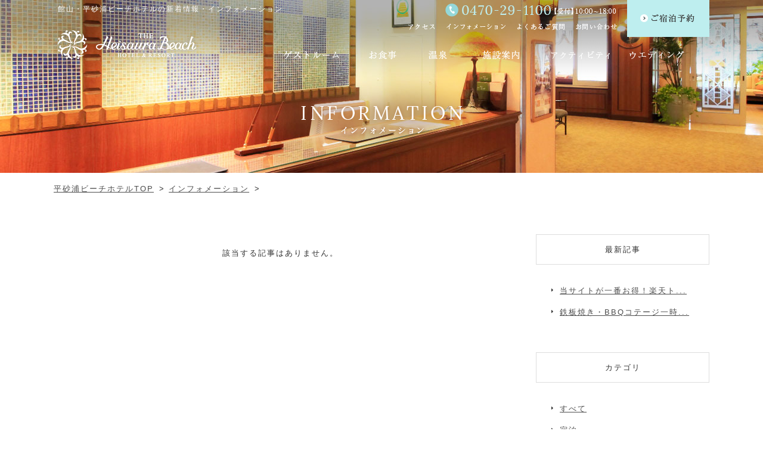

--- FILE ---
content_type: text/html
request_url: http://heisaurabeach.com/information/detail.php?id=90&c=1
body_size: 19839
content:
<!DOCTYPE html>
<html class="mouse lower modern chrome">
<head>
<meta charset="utf-8">
<meta http-equiv="X-UA-Compatible" content="IE=edge">
<title>インフォメーション：【公式】館山・平砂浦ビーチホテル</title>
<meta name="keywords" content="館山,南房総,ホテル,宿泊,平砂浦ビーチホテル,インフォメーション,新着情報">
<meta name="description" content="千葉県南房総・館山のリゾートホテル「平砂浦ビーチホテル」からのインフォメーションのご紹介。お得な情報や、旬の情報をお伝えします。">
<meta name="viewport" content="width=device-width, initial-scale=0.0, user-scalable=no, minimum-scale=1.0, maximum-scale=1.0">
<meta name="format-detection" content="telephone=no">
<link rel="index" href="http://www.heisaurabeach.com/">
<link rel="shortcut icon" href="http://www.heisaurabeach.com/favicon.ico">
<link rel="apple-touch-icon" href="http://www.heisaurabeach.com/apple-touch-icon.png">

<!-- *** stylesheet *** -->
<link href="http://www.heisaurabeach.com/css/default.css" rel="stylesheet" type="text/css" media="all">
<link href="http://www.heisaurabeach.com/css/print.css" rel="stylesheet" type="text/css" media="print">
<link href="http://www.heisaurabeach.com/css/common.css" rel="stylesheet" type="text/css" media="all">
<link href="http://www.heisaurabeach.com/css/jquery-ui.min.css" rel="stylesheet" type="text/css" media="all">
<link href="http://www.heisaurabeach.com/css/slick.css" rel="stylesheet" type="text/css" media="all">
<link href="http://www.heisaurabeach.com/css/slick-theme.css" rel="stylesheet" type="text/css" media="all">
<link rel="stylesheet" href="https://maxcdn.bootstrapcdn.com/font-awesome/4.5.0/css/font-awesome.min.css">
<link href='https://fonts.googleapis.com/css?family=Lora' rel='stylesheet' type='text/css'>
<link href="../css/information.css" rel="stylesheet" type="text/css" media="all">

<!-- *** javascript *** -->
<script src="http://www.heisaurabeach.com/js/jquery-2.1.4.min.js"></script>
<script src="http://www.heisaurabeach.com/js/analytics_hei.js"></script>
<script src="http://www.heisaurabeach.com/js/config.js"></script>
<script src="http://www.heisaurabeach.com/js/common.js"></script>
<script src="http://www.heisaurabeach.com/js/jquery-ui.min.js"></script>
<script src="http://www.heisaurabeach.com/js/search.js"></script>
<script src="http://www.heisaurabeach.com/js/slick.js"></script>
<script>
	// readyEvent
	$(function(){
		$w.on({
			//load
			'load' : function(){

			},
			//scroll
			'scroll' : function(){

			}
		}).superResize({

			//resize
			resizeAfter : function(){

			}

		}).firstLoad({
			//firstLoad
			pc_tab : function(){

			},
			sp : function(){

			}
		});
	});
</script>
</head>
<body id="information">
<div id="page">
<div id="header">
	<div class="con_header">
		<div class="box_header">
			<h1>館山・平砂浦ビーチホテルの新着情報・インフォメーション</h1>
			<h2><a href="http://www.heisaurabeach.com/" class="over"><img data-img="http://www.heisaurabeach.com/images/header/logo-pc.png" alt="The Heisaura Beach Hotel & Resort" class="change_img"></a></h2>
			<div class="wrap_header view_pc-tab">
				<p class="btn_resv over obj_rsrvBtn"><img src="http://www.heisaurabeach.com/images/header/btn_resv.png" alt="ご宿泊予約"></p>
				<p class="btn_resv-tab over obj_rsrvBtn"><img src="http://www.heisaurabeach.com/images/header/btn_resv-tab.png" alt="ご宿泊予約"></p>
				<p class="tel"><a href="tel:0470291100"><img src="http://www.heisaurabeach.com/images/header/tel.png" alt="電話番号 0470-29-1100 【受付】10:00~18:00"></a></p>
				<ul id="hnav">
					<li class="hnav01"><a href="http://www.heisaurabeach.com/access/"><img src="http://www.heisaurabeach.com/images/header/hnav01.png" alt="アクセス"></a></li>
					<li class="hnav02"><a href="http://www.heisaurabeach.com/information/"><img src="http://www.heisaurabeach.com/images/header/hnav02.png" alt="インフォメーション"></a></li>
					<li class="hnav03"><a href="http://www.heisaurabeach.com/faq/"><img src="http://www.heisaurabeach.com/images/header/hnav03.png" alt="よくあるご質問"></a></li>
					<li class="hnav04"><a href="http://www.heisaurabeach.com/contact/"><img src="http://www.heisaurabeach.com/images/header/hnav04.png" alt="お問い合わせ"></a></li>
				</ul>
			</div><!-- / .wrap_header -->
			<ul id="gnav" class="view_pc-tab">
				<li class="gnav01">
					<a href="http://www.heisaurabeach.com/resortstay/">
						<img src="http://www.heisaurabeach.com/images/header/gnav01.png" alt="ゲストルーム">
					</a>
				</li>
				<li class="gnav02">
					<a href="http://www.heisaurabeach.com/restaurant/">
						<img src="http://www.heisaurabeach.com/images/header/gnav02.png" alt="レストラン">
					</a>
				</li>
				<li class="gnav03">
					<a href="http://www.heisaurabeach.com/hotspring/">
						<img src="http://www.heisaurabeach.com/images/header/gnav03.png" alt="温泉">
					</a>
				</li>
				<li class="gnav05">
					<a href="http://www.heisaurabeach.com/facilities/">
						<img src="http://www.heisaurabeach.com/images/header/gnav05.png" alt="館内施設">
					</a>
				</li>
				<li class="gnav07">
					<a href="http://www.heisaurabeach.com/activity/">
						<img src="http://www.heisaurabeach.com/images/header/gnav07.png" alt="アクティビティ">
					</a>
				</li>
				<li class="gnav06">
					<a href="http://www.heisaurabeach.com/bridal/" target="_blank">
						<img src="http://www.heisaurabeach.com/images/header/gnav06.png" alt="ウエディング">
					</a>
				</li>
			</ul>
			<!--<p class="btn_menu view_sp" id="obj_menuBtn"><img src="http://www.heisaurabeach.com/images/header/btn_menu.png" alt="MENU"></p>-->
		</div><!-- / .box_header -->

	</div><!-- / .con_header -->

			<div class="page_title">
			<p class="photo"><img src="images/img_main.jpg" alt="インフォメーション"></p>
			<h3><img src="images/title.png" alt="インフォメーション"></h3>
		</div><!-- / .page_title -->
	</div><!-- /#header -->

	<div id="fixnav" class="view_pc-tab">
		<div class="con_fnav">
			<h2><a href="http://www.heisaurabeach.com/" class="over"><img src="http://www.heisaurabeach.com/images/header/logo_fix.png" alt="The Heisaura Beach Hotel & Resort"></a></h2>
			<ul id="fnav">
				<li class="fnav01">
					<a href="http://www.heisaurabeach.com/resortstay/">
						<img src="http://www.heisaurabeach.com/images/header/fnav01.png" alt="ゲストルーム">
					</a>
				</li>
				<li class="fnav02">
					<a href="http://www.heisaurabeach.com/restaurant/">
						<img src="http://www.heisaurabeach.com/images/header/fnav02.png" alt="レストラン">
					</a>
				</li>
				<li class="fnav03">
					<a href="http://www.heisaurabeach.com/hotspring/">
						<img src="http://www.heisaurabeach.com/images/header/fnav03.png" alt="温泉">
					</a>
				</li>
				<li class="fnav05">
					<a href="http://www.heisaurabeach.com/facilities/">
						<img src="http://www.heisaurabeach.com/images/header/fnav05.png" alt="館内施設">
					</a>
				</li>
				<li class="fnav07">
					<a href="http://www.heisaurabeach.com/activity/">
						<img src="http://www.heisaurabeach.com/images/header/fnav07.png" alt="アクティビティ">
					</a>
				</li>
				<li class="fnav06">
					<a href="http://www.heisaurabeach.com/bridal/" target="_blank">
						<img src="http://www.heisaurabeach.com/images/header/fnav06.png" alt="ウエディング">
					</a>
				</li>
			</ul>
			<p class="btn_resv over obj_rsrvBtn"><img src="http://www.heisaurabeach.com/images/header/btn_resv-f.png" alt="ご宿泊予約"></p>
		</div><!-- / .con_fnav -->
	</div><!-- / #fixnav -->


	<div id="rsrv_form" class="view_pc-tab">
		<div id="overlay" class="close"></div>
		<div class="inner">
			<div class="con_rsrv">
				<h2><img src="http://www.heisaurabeach.com/images/common/st_resv02.png" alt="空室検索"></h2>
								<form id="obj_search2" class="obj_search" action="http://www.489pro.com/asp/489/menu.asp?id=12000033&amp;ty=ser" method="post">

					<!-- チェックイン日 -->
					<div class="box_day view_pc-tab">
						<em>チェックイン日</em>&nbsp;
						<input type="text" class="datepicker" value="2026/01/17" readonly="readonly">
						<input type="hidden" name="obj_year" class="obj_year" value="2026">
						<input type="hidden" name="obj_month" class="obj_month" value="01">
						<input type="hidden" name="obj_day" class="obj_day" value="17">
					</div><!-- /.box_day -->

					<!-- 日付未定 -->
					<div class="box_und view_pc-tab">
						<input type="checkbox" name="obj_no_date" value="1" class="obj_no_date" id="obj_no_date2">
						<em><label for="obj_no_date2">日付未定</label></em>
					</div><!-- /.box_und -->

					<!-- 泊数 -->
					<div class="box_sta view_pc-tab">
						<em>泊数</em>
						<select name="obj_stay_num">
							<option value="1">1</option>
<option value="2">2</option>
<option value="3">3</option>
<option value="4">4</option>
<option value="5">5</option>
						</select>
					</div><!-- /.box_sta -->

					<!-- 部屋数 -->
					<div class="box_roo view_pc-tab">
						<em>部屋数</em>
						<select name="obj_room_num">
							<option value="1">1</option>
<option value="2">2</option>
<option value="3">3</option>
<option value="4">4</option>
<option value="5">5</option>
						</select>
					</div><!-- /.box_roo -->

					<!-- 人数 -->
					<div class="box_per view_pc-tab">
						<em>人数</em>
						<select name="obj_per_num" class="obj_per_num">
							<option value="1" >1</option>
<option value="2" selected>2</option>
<option value="3" >3</option>
<option value="4" >4</option>
<option value="5" >5</option>
<option value="6" >6</option>
<option value="7" >7</option>
<option value="8" >8</option>
						</select>
					</div><!-- /.box_per -->

					<!-- 検索ボタン -->
					<div class="btn_submit">
						<p><a onclick="submitForm('#obj_search2')">空室検索</a></p>
					</div>
					<!-- リンク -->
					<div class="btns">
						<p class="btn_plan over"><a href="http://www.489pro.com/asp/489/menu.asp?id=12000033&amp;ty=ser&amp;list=YES">ご宿泊プラン一覧</a></p>
						<p class="tel"><img src="http://www.heisaurabeach.com/images/common/tel_resv.png" alt="電話番号 【受付】10:00~18:00 0470-29-1100"></p><!-- / .tel -->
						<ul>
							<li><p><a href="https://www.489pro.com/asp/489/henkou_login.asp?yaid=12000033">ご予約内容の確認・変更</a></p></li>
							<li><p><a href="https://www.489pro.com/asp/489/cancel_login.asp?yaid=12000033">ご予約キャンセル</a></p></li>
							<li><p><a href="https://www.489pro.com/asp/489/refer_login.asp?yaid=12000033&lan=JPN" target="_blank">マイページ</a></p></li>
						</ul>
					</div><!-- /.btns -->
				</form>
				<p class="close"><img src="http://www.heisaurabeach.com/images/common/btn_cl.jpg" alt=""></p>
			</div>
		</div>
	</div><!-- / #rsrv_form -->
<div id="contents">
	<ul class="topicpath">
		<li><a href="http://www.heisaurabeach.com/">平砂浦ビーチホテルTOP</a></li>
		<li><a href="http://www.heisaurabeach.com/information/">インフォメーション</a></li>
		<li></li>
	</ul><!-- /.topicpath -->

	<div class="con_information">
		<div class="main con_detail">
			<p style="text-align: center; margin: 20px 0;">該当する記事はありません。</p>
		</div><!-- / .main -->

		<div class="side">
			<div class="box_side">
				<p class="st">最新記事</p>
				<ul>
					<li><a href="http://heisaurabeach.com/information/detail.php?id=102">当サイトが一番お得！楽天ト...</a></li>
					<li><a href="http://heisaurabeach.com/information/detail.php?id=65">鉄板焼き・BBQコテージ一時...</a></li>
				</ul>
			</div><!-- /.box_side -->
			<div class="box_side">
				<p class="st">カテゴリ</p>
				<ul>
					<li><a href="./">すべて</a></li>
					<li><a href="./?c=1">宿泊</a></li>
					<li><a href="./?c=2">ウエディング</a></li>
					<li><a href="./?c=3">メディア情報</a></li>
				</ul>
			</div><!-- /.box_side -->
			<div class="box_side">
				<p class="st st_mon">月間アーカイブ</p>
				<form name="arc">
					<select name="year_month" class="month" onchange="setArchive();">
						<option value="./">全ての月を選択</option>
						<option value="./?y=2025&amp;m=6">2025年06月</option>
						<option value="./?y=2025&amp;m=5">2025年05月</option>
					</select>
				</form>
				<script type="text/javascript">
					function setArchive() {
						location.href = document.arc.year_month.options[document.arc.year_month.selectedIndex].value;
					}
				</script>
			</div><!-- /.box_side -->
		</div><!-- / .side -->
	</div><!-- / .con_con -->

</div><!-- /#contents -->
<div id="footer">
	<div class="con_footer">
		<div class="boxr_fix">
			<!-- <p class="banner_fixed view_pc-tab over"><a href="http://www.heisaurabeach.com/facilities/#link06"><img src="http://www.heisaurabeach.com/images/footer/img_pool_inf.png" alt="プールの営業"></a></p> -->
			<p class="banner_fixed view_pc-tab over"><a href="https://www.489pro.com/asp/489/menu.asp?id=12000033&ty=lim,ser&plan=113,96,112,95,110,111,7&list=YES&lan=JPN"　target="_blank"><img src="http://www.heisaurabeach.com/images/footer/banner_reward.png" alt="早割プラン"></a></p> 
			<p class="btn_ptop over"><a href="#page"><img data-img="http://www.heisaurabeach.com/images/footer/btn_ptop-pc.png" alt="Page Top" class="change_img"></a></p>
		</div>

		<div class="rew_sp">
			<p class="view_sp over"><a href="https://www.489pro.com/asp/489/menu.asp?id=12000033&ty=lim,ser&plan=113,96,112,95,110,111,7&list=YES&lan=JPN"　target="_blank"><img src="http://www.heisaurabeach.com/images/footer/banner_reward_sp.png" alt="早割プラン"></a></p>
		</div>

		<div class="box_footer">
			<div class="box_logo">
				<p class="logo_f over"><a href="http://www.heisaurabeach.com/"><img src="http://www.heisaurabeach.com/images/footer/logo.png" alt="The Heisaura Beach Hotel & Resort"></a></p>
				<p class="address"><span>平砂浦ビーチホテル</span><br>〒294-0314 千葉県館山市伊戸1535<br>TEL：0470-29-1100</p>
			</div>
			<div class="box_sitemap view_pc-tab">
				<dl class="site_map">
					<dt><a href="http://www.heisaurabeach.com/resortstay/">ゲストルーム</a></dt>
						<dd><a href="http://www.heisaurabeach.com/resortstay/emerald.php">オーナーズコレクションルーム</a></dd>
						<dd><a href="http://www.heisaurabeach.com/resortstay/terrace.php">コンセプトルーム</a></dd>
						<dd class="last_dd"><a href="http://www.heisaurabeach.com/resortstay/standard.php">スタンダードルーム</a></dd>
					<dt><a href="http://www.heisaurabeach.com/restaurant/">お食事</a></dt>
						<dd><a href="http://www.heisaurabeach.com/restaurant/dinner.php">ご夕食</a></dd>
						<dd class="last_dd"><a href="http://www.heisaurabeach.com/restaurant/breakfast.php">ご朝食</a></dd>
				</dl>
				<ul class="site_map">
					<li><a href="http://www.heisaurabeach.com/hotspring/">温泉</a></li>
					<li><a href="http://www.heisaurabeach.com/facilities/">施設案内</a></li>
					<li><a href="http://www.heisaurabeach.com/bridal/" target="_blank">ウエディング</a></li>
					<li><a href="http://www.heisaurabeach.com/access/">アクセス</a></li>
				</ul>
				<ul class="site_map">
					<li><a href="http://www.heisaurabeach.com/information/">インフォメーション</a></li>
					<li><a href="http://www.heisaurabeach.com/activity/">アクティビティ</a></li>
					<li><a href="http://www.heisaurabeach.com/faq/">よくあるご質問</a></li>
					<li><a href="http://www.heisaurabeach.com/contact/">お問い合わせ</a></li>
					<li><a href="https://www.489pro.com/asp/489/menu.asp?id=12000033&lan=JPN">ご宿泊プラン</a></li>
				</ul>
			</div><!-- / .box_sitemap -->
		</div>
		<div class="box_group">
			<h3>LANI RESORTS HOTEL GROUP</h3>
			<ul class="btn_group">
				<li class="over"><a href="http://www.hatoyamaso.com/" target="_blank"><img data-img="http://www.heisaurabeach.com/images/footer/btn_group01-pc.jpg" alt="鳩山荘松庵" class="change_img"></a></li>
				<li class="over"><a href="https://shiosai-minamiboso.com/" target="_blank"><img data-img="http://www.heisaurabeach.com/images/footer/btn_group02-pc.jpg" alt="しおさいキャンプフィールド" class="change_img"></a></li>
			</ul>
		</div><!-- / .box_group -->
	</div><!-- / .con_footer -->
	<p id="copyright">Copyright (C) HEISAURA BEACH HOTEL. All Rights Reserved</p>
</div><!-- /#footer -->

<!-- <p class="view_sp box_banner"><a href="http://www.heisaurabeach.com/facilities/#link06"><img src="http://www.heisaurabeach.com/images/footer/img_pool_inf-sp.png" alt="プールの営業"></a></p> -->
<ul id="menu" class="view_sp">
	<li><a href="https://www.489pro.com/asp/489/menu.asp?id=12000033&ty=ser&lan=JPN">プラン一覧</a></li>
	<li><a href="tel:0470291100">TEL</a></li>
	<li><a href="http://www.heisaurabeach.com/access/">アクセス</a></li>
	<li id="obj_menuBtn"><span>メニュー</span></li>
</ul>

	<div id="menuList" class="view_sp"><div class="inner">
		<div class="box_logo">
			<p class="logo"><img src="http://www.heisaurabeach.com/images/common/logo_menu.png" alt="The Heisaura Beach Hotel & Resort"></p>
			<p class="close"><img src="http://www.heisaurabeach.com/images/common/btn_close-s.png" alt="close"></p>
		</div>
		<ul class="nav_manu">
			<li><a href="https://www.489pro.com/asp/489/menu.asp?id=12000033&lan=JPN"><span>ご宿泊プラン</span></a></li>
			<li><a href="https://www.489pro.com/asp/489/menu.asp?id=12000033&ty=lim,ser&plan=33,32,31,8,16,34&list=YES&lan=JPN&sp=YES"><span>早割プラン</span></a></li>
			<li><a href="http://www.heisaurabeach.com/"><span>平砂浦ビーチホテルTOP</span></a></li>
			<li>
				<dl>
					<dt><a href="http://www.heisaurabeach.com/resortstay/"><span>ゲストルーム</span></a></dt>
					<dd><a href="http://www.heisaurabeach.com/resortstay/emerald.php">オーナーズコレクションルーム</a></dd>
					<dd><a href="http://www.heisaurabeach.com/resortstay/terrace.php">コンセプトルーム</a></dd>
					<dd><a href="http://www.heisaurabeach.com/resortstay/standard.php">スタンダードルーム</a></dd>
				</dl>
			</li>
			<li>
				<dl>
					<dt><a href="http://www.heisaurabeach.com/restaurant/"><span>お食事</span></a></dt>
					<dd><a href="http://www.heisaurabeach.com/restaurant/dinner.php">ご夕食</a></dd>
					<dd><a href="http://www.heisaurabeach.com/restaurant/breakfast.php">ご朝食</a></dd>
				</dl>
			</li>
			<li><a href="http://www.heisaurabeach.com/hotspring/"><span>温泉</span></a></li>
			<li><a href="http://www.heisaurabeach.com/facilities/"><span>施設案内</span></a></li>
			<li><a href="http://www.heisaurabeach.com/bridal/" target="_blank"><span>ウエディング</span></a></li>
			<li><a href="http://www.heisaurabeach.com/access/"><span>アクセス</span></a></li>
			<li><a href="http://www.heisaurabeach.com/information/"><span>インフォメーション</span></a></li>
			<li><a href="http://www.heisaurabeach.com/activity/"><span>アクティビティ</span></a></li>
			<li><a href="http://www.heisaurabeach.com/faq/"><span>よくあるご質問</span></a></li>
			<li><a href="http://www.heisaurabeach.com/contact/"><span>お問い合わせ</span></a></li>
		</ul>
		<p class="tel"><a href="tel:0470291100"><img src="http://www.heisaurabeach.com/images/common/tel_menu.png" alt="電話番号・お問い合わせ TEL:0470-29-1100"></a></p>
		<p class="close close_b"><img src="http://www.heisaurabeach.com/images/common/btn_close-b.png" alt="close"></p>
	</div></div><!-- /#menuList -->

</div><!-- /#page -->

</body>
</html>

--- FILE ---
content_type: text/css
request_url: http://www.heisaurabeach.com/css/common.css
body_size: 59216
content:
@charset "UTF-8";
/* ===================================================================
CSS information

 file name  : common.css
 author     : Ability Consultant
 style info : 基本・共通設定
=================================================================== */
/*----------------------------------------------//*/
/* *Media Queries								//*/
/*----------------------------------------------//*/
/*tab*/
/*sp*/
/*----------------------------------------------//*/
/* *Variable									//*/
/*----------------------------------------------//*/
/* メインカラム*/
/* フォントのベースサイズ*/
/* フォントのベーカラー*/
/*----------------------------------------------//*/
/* *Placeholder									//*/
/*----------------------------------------------//*/
/* コンテンツ幅 - baceWidth*/
#header .con_header .box_header, #fixnav .con_fnav, .con_rsrv, .topicpath, .con_plan h3, .con_plan .box_plan, .con_contact_box, #footer .con_footer .box_footer, #footer .con_footer .box_group, #menuList .inner .box_logo, #menuList .inner .nav_manu {
  max-width: 1100px;
  margin: auto;
  /*tab*/
  /*sp*/
}
@media only screen and (min-width: 641px) and (max-width: 1099px) {
  #header .con_header .box_header, #fixnav .con_fnav, .con_rsrv, .topicpath, .con_plan h3, .con_plan .box_plan, .con_contact_box, #footer .con_footer .box_footer, #footer .con_footer .box_group, #menuList .inner .box_logo, #menuList .inner .nav_manu {
    width: 95%;
  }
}
@media only screen and (max-width: 640px) {
  #header .con_header .box_header, #fixnav .con_fnav, .con_rsrv, .topicpath, .con_plan h3, .con_plan .box_plan, .con_contact_box, #footer .con_footer .box_footer, #footer .con_footer .box_group, #menuList .inner .box_logo, #menuList .inner .nav_manu {
    width: 93.75%;
  }
}

/* クリアフィックス - clearFix*/
#wrp_rsrv:after {
  content: "";
  display: table;
  clear: both;
}

/*----------------------------------------------//*/
/* *Function									//*/
/*----------------------------------------------//*/
/* %計算*/
/*----------------------------------------------//*/
/* *mixin										//*/
/*----------------------------------------------//*/
/* フォントサイズ*/
/* @include fsz(任意のサイズ,親要素のサイズ); ※px不要*/
/* 値を振り分け - choiceValue*/
/* @include cV(プロパティ,pc幅,tab~sp幅); or @include cV(プロパティ,pc幅,tab幅,sp幅);*/
/* ホバー*/
/* @include hover {*/
/*		style*/
/* }*/
/* 幅を決めて中央寄せ - choiceWidth*/
/* @include cW(任意の幅px);*/
/* 画像を拡大*/
/* @include zoomImg(拡大率,x軸基点);*/
/* リンクの下線を逆にする*/
/* @include reverseDecoration;*/
/* 縦方向のグラデーション(IE8対応)*/
/* @include gradient(上側のカラー,下側のカラー);*/
/* テキストシャドー*/
/*明朝*/
/*明朝、英語*/
/*ゴシック*/
/*FontAwesome*/
/* font-awesome */
/* -----------------------------------------------------------
	ベースボタン
----------------------------------------------------------- */
/* -----------------------------------------------------------
	ベースtitle
----------------------------------------------------------- */
/*左右title--------- */
/* -----------------------------------------------------------
	下層リンクボックススタイル
----------------------------------------------------------- */
/* -----------------------------------------------------------
	下層リアンカーリンク
----------------------------------------------------------- */
/* -----------------------------------------------------------
	画像上リンク部分
----------------------------------------------------------- */
/*.warp_btn*/
/* -----------------------------------------------------------
	スライド　用
----------------------------------------------------------- */
/*slick　ページャー*/
/*slick　ボタン*/
/*フォントサイズ設定*/
/* -----------------------------------------------------------
	基本設定、リンクカラーなど
----------------------------------------------------------- */
html {
  font-size: small;
  line-height: 1.8;
}

body {
  color: #333;
  background: #fff;
  -webkit-text-size-adjust: none;
  font-size: 100%;
  /*sp*/
  /*pc*/
}
.ie body {
  font-size: 98%;
}
@media only screen and (max-width: 640px) {
  body {
    font-size: 93%;
  }
}
@media only screen and (min-width: 1100px) {
  body {
    letter-spacing: 2px;
  }
}
@media print {
  body {
    letter-spacing: 2px;
  }
}
.ie8 body {
  letter-spacing: 2px;
}
body a {
  color: #4d4d4d;
  text-decoration: underline;
}
.mouse body a:hover, .touch body a.touchstart {
  text-decoration: none;
  color: #666666;
}
body img {
  max-width: 100%;
  -webkit-touch-callout: none;
  line-height: 1;
  vertical-align: bottom;
}

body, pre, input, textarea, select {
  font-family: "メイリオ",Meiryo,"ヒラギノ角ゴ Pro W3","Hiragino Kaku Gothic Pro",sans-serif;
}

input, select, textarea {
  font-size: 100%;
}

html.ie8 .view_tab,
html.ie8 .view_tab_sp,
html.ie8 .view_sp {
  display: none !important;
}
html.ie8 #page {
  min-width: 1100px !important;
  margin: auto;
  font-size: 100% !important;
}

body {
  /*pc*/
  /*pc & tab*/
  /*tab & sp*/
  /*sp*/
}
@media only screen and (min-width: 1100px) {
  body .view_tab-sp, body .view_tab {
    display: none !important;
  }
}
@media print {
  body .view_tab-sp, body .view_tab {
    display: none !important;
  }
}
.ie8 body .view_tab-sp, .ie8 body .view_tab {
  display: none !important;
}
@media only screen and (min-width: 641px) {
  body .view_sp {
    display: none !important;
  }
}
@media print {
  body .view_sp {
    display: none !important;
  }
}
.ie8 body .view_sp {
  display: none !important;
}
@media only screen and (max-width: 1099px) {
  body .view_pc {
    display: none !important;
  }
}
@media only screen and (max-width: 640px) {
  body .view_pc-tab, body .view_tab {
    display: none !important;
  }
}

.mouse .over {
  -moz-transition: opacity 200ms ease-in;
  -o-transition: opacity 200ms ease-in;
  -webkit-transition: opacity 200ms ease-in;
  transition: opacity 200ms ease-in;
}
.mouse .over:hover, .touch .over.touchstart {
  filter: progid:DXImageTransform.Microsoft.Alpha(Opacity=70);
  opacity: 0.7;
}
.touch .over {
  -webkit-tap-highlight-color: transparent;
}
.touch .over.touchend {
  -moz-transition-delay: 200ms;
  -o-transition-delay: 200ms;
  -webkit-transition-delay: 200ms;
  transition-delay: 200ms;
}

/* -----------------------------------------------------------
	#page
----------------------------------------------------------- */
#page {
  /*pc & tab*/
}
@media only screen and (min-width: 641px) {
  #page {
    font-size: 100% !important;
  }
}
@media print {
  #page {
    font-size: 100% !important;
  }
}
.ie8 #page {
  font-size: 100% !important;
}

/* -----------------------------------------------------------
	#header
----------------------------------------------------------- */
#header {
  position: relative;
}
#header .con_header {
  width: 100%;
  position: absolute;
  top: 0;
  left: 0;
  z-index: 2;
  background: url(../images/header/bg_header.png) repeat-x left top;
  padding-bottom: 2%;
  /*tab*/
  /*sp*/
  /*sp*/
  /*tab_s*/
}
@media only screen and (min-width: 641px) and (max-width: 1099px) {
  #header .con_header {
    padding-bottom: 0;
  }
}
@media only screen and (max-width: 640px) {
  #header .con_header {
    padding-bottom: 5%;
  }
}
@media only screen and (max-width: 640px) {
  #header .con_header {
    background: url(../images/header/bg_header-sp.png) repeat-x left top;
    background-size: 6.5625%;
  }
}
#header .con_header .box_header {
  position: relative;
  overflow: hidden;
  /*tab*/
  /*tab_s*/
  /*sp*/
}
#header .con_header .box_header h1 {
  color: #fff;
  font-weight: 100;
  font-size: 93%;
  margin-bottom: 2%;
  width: 100%;
  display: block;
  position: absolute;
  top: 5%;
  left: 7px;
  /*tab*/
}
@media only screen and (min-width: 641px) and (max-width: 1099px) {
  #header .con_header .box_header h1 {
    top: 0%;
  }
}
#header .con_header .box_header h2 {
  float: left;
  margin-top: 4%;
  /*tab*/
}
@media only screen and (min-width: 641px) and (max-width: 1099px) {
  #header .con_header .box_header h2 {
    margin-top: 3%;
  }
}
#header .con_header .box_header .wrap_header {
  float: right;
  overflow: hidden;
  width: 505px;
  /*tab*/
}
@media only screen and (min-width: 641px) and (max-width: 1099px) {
  #header .con_header .box_header .wrap_header {
    margin-top: 3%;
  }
}
#header .con_header .box_header .wrap_header p.tel {
  margin-top: 1%;
  width: 57.82178%;
  float: left;
  margin-left: 11.88119%;
}
#header .con_header .box_header .wrap_header p.tel a, #header .con_header .box_header .wrap_header p.tel span {
  display: block;
  width: 100%;
  margin-left: 0;
}
#header .con_header .box_header .wrap_header .tel_tab-s {
  display: none;
}
#header .con_header .box_header .wrap_header ul#hnav {
  float: left;
  width: 352px;
  overflow: hidden;
  line-height: 1;
  margin-top: 2%;
}
#header .con_header .box_header .wrap_header ul#hnav li {
  float: left;
  margin-left: 19px;
}
#header .con_header .box_header .wrap_header ul#hnav li:first-child {
  margin-left: 0;
}
#header .con_header .box_header .wrap_header ul#hnav li.hnav01 {
  width: 45px;
}
#header .con_header .box_header .wrap_header ul#hnav li.hnav02 {
  width: 99px;
}
#header .con_header .box_header .wrap_header ul#hnav li.hnav03 {
  width: 80px;
}
#header .con_header .box_header .wrap_header ul#hnav li.hnav04 {
  width: 69px;
}
#header .con_header .box_header .wrap_header ul#hnav li a {
  display: block;
}
.mouse #header .con_header .box_header .wrap_header ul#hnav li a:hover, .touch #header .con_header .box_header .wrap_header ul#hnav li a.touchstart {
  filter: progid:DXImageTransform.Microsoft.Alpha(Opacity=70);
  opacity: 0.7;
}
.touch #header .con_header .box_header .wrap_header ul#hnav li a {
  -webkit-tap-highlight-color: transparent;
}
.touch #header .con_header .box_header .wrap_header ul#hnav li a.touchend {
  -moz-transition-delay: 200ms;
  -o-transition-delay: 200ms;
  -webkit-transition-delay: 200ms;
  transition-delay: 200ms;
}
#header .con_header .box_header .wrap_header .btn_resv {
  width: 138px;
  float: right;
  cursor: pointer;
  /*tab*/
}
@media only screen and (min-width: 641px) and (max-width: 1099px) {
  #header .con_header .box_header .wrap_header .btn_resv {
    margin-top: 1.5%;
  }
}
#header .con_header .box_header .wrap_header .btn_resv-tab {
  display: none;
}
#header .con_header .box_header ul#gnav {
  width: 100%;
  position: absolute;
  bottom: 2%;
  right: 0;
  letter-spacing: -.4em;
  text-align: right;
  overflow: hidden;
}
#header .con_header .box_header ul#gnav li {
  letter-spacing: normal;
  display: inline-block;
}
#header .con_header .box_header ul#gnav li.gnav01 {
  width: 93px;
  margin-right: 50px;
}
#header .con_header .box_header ul#gnav li.gnav02 {
  width: 46px;
  margin-right: 54px;
}
#header .con_header .box_header ul#gnav li.gnav03 {
  width: 31px;
  margin-right: 58px;
}
#header .con_header .box_header ul#gnav li.gnav04 {
  width: 30px;
  margin-right: 53px;
}
#header .con_header .box_header ul#gnav li.gnav05 {
  width: 65px;
  margin-right: 51px;
}
#header .con_header .box_header ul#gnav li.gnav06 {
  width: 92px;
  margin-right: 42px;
}
#header .con_header .box_header ul#gnav li.gnav07 {
  width: 99px;
  margin-right: 33px;
}
#header .con_header .box_header ul#gnav li a {
  line-height: 1;
  display: block;
  width: 100%;
}
#header .con_header .box_header ul#gnav li a img {
  width: 100%;
}
#header .con_header .box_header ul#gnav li a:after {
  display: block;
  margin-top: 3px;
  content: " ";
  width: 0;
  height: 1px;
  background: #fff;
  transition: .35s;
}
#header .con_header .box_header ul#gnav li:hover a:after, #header .con_header .box_header ul#gnav li.active a:after {
  width: 100%;
}
@media only screen and (min-width: 641px) and (max-width: 1099px) {
  #header .con_header .box_header {
    /*tab_s*/
  }
  #header .con_header .box_header ul#gnav {
    position: static;
    clear: both;
    padding-top: 1%;
  }
}
@media only screen and (min-width: 641px) and (max-width: 1099px) and (min-width: 641px) and (max-width: 869.5px) {
  #header .con_header .box_header ul#gnav {
    display: none;
  }
}

@media only screen and (min-width: 641px) and (max-width: 869.5px) {
  #header .con_header .box_header .wrap_header {
    margin-top: 15px;
    text-align: right;
    width: 361px;
  }
  #header .con_header .box_header .wrap_header p.tel {
    width: 100%;
    margin-left: 0;
    display: block;
    margin-top: 3%;
  }
  #header .con_header .box_header .wrap_header #hnav {
    display: none;
  }
  #header .con_header .box_header .wrap_header .btn_resv {
    display: none;
  }
  #header .con_header .box_header .wrap_header .btn_resv-tab {
    display: block;
    margin-right: 25%;
  }
  #header .con_header .box_header .btn_menu {
    display: block !important;
    position: fixed;
    right: 2%;
    top: 15px;
    z-index: 22;
  }
}
@media only screen and (max-width: 640px) {
  #header .con_header .box_header h1 {
    font-size: 54%;
    left: 0;
  }
  #header .con_header .box_header h2 {
    margin-left: -1.33333%;
    width: 42.66667%;
    margin-top: 7%;
  }
  #header .con_header .box_header .btn_menu {
    width: 12.65625%;
    position: fixed;
    right: 3.125%;
    top: 2%;
    z-index: 10;
  }
}
@media only screen and (min-width: 641px) and (max-width: 869.5px) {
  #header .con_header {
    background: url(../images/header/bg_header-tab.png) repeat-x left top;
    padding-bottom: 10%;
  }
}

/*tab_s*/
@media only screen and (min-width: 641px) and (max-width: 869.5px) {
  #menuList {
    display: block !important;
  }
}
#fixnav {
  /*tab_s*/
  background-color: #fff;
  padding: .5% 0;
  display: none;
  position: fixed;
  top: 0;
  left: 0;
  width: 100%;
  z-index: 1500;
  border-top: 0;
  /*pc & tab*/
}
@media only screen and (min-width: 641px) and (max-width: 869.5px) {
  #fixnav {
    display: none !important;
  }
}
.mouse #fixnav {
  /*CUSTOM  min-width*/
}
@media only screen and (max-width: 640px) {
  .mouse #fixnav {
    display: none !important;
  }
}
#fixnav.active {
  display: block;
}
@media only screen and (min-width: 641px) {
  #fixnav {
    padding-top: .5%;
  }
}
@media print {
  #fixnav {
    padding-top: .5%;
  }
}
.ie8 #fixnav {
  padding-top: .5%;
}
#fixnav .con_fnav {
  overflow: hidden;
}
#fixnav .con_fnav h2 {
  float: left;
  width: 20.81818%;
  display: block;
}
#fixnav .con_fnav ul#fnav {
  float: left;
  width: 63.63636%;
  margin-top: 1.6%;
  margin-left: 2.27273%;
  letter-spacing: -.4em;
  text-align: right;
  overflow: hidden;
  line-height: 1;
  /*tab_s*/
}
@media only screen and (min-width: 641px) and (max-width: 869.5px) {
  #fixnav .con_fnav ul#fnav {
    margin-top: 1%;
  }
}
#fixnav .con_fnav ul#fnav li {
  letter-spacing: normal;
  display: inline-block;
}
#fixnav .con_fnav ul#fnav li.fnav01 {
  width: 12.28571%;
  margin-right: 5.28571%;
}
#fixnav .con_fnav ul#fnav li.fnav02 {
  width: 6.28571%;
  margin-right: 5.28571%;
}
#fixnav .con_fnav ul#fnav li.fnav03 {
  width: 4.14286%;
  margin-right: 5.71429%;
}
#fixnav .con_fnav ul#fnav li.fnav04 {
  width: 3.85714%;
  margin-right: 5.85714%;
}
#fixnav .con_fnav ul#fnav li.fnav05 {
  width: 8.42857%;
  margin-right: 5.57143%;
}
#fixnav .con_fnav ul#fnav li.fnav06 {
  width: 12.14286%;
}
#fixnav .con_fnav ul#fnav li.fnav07 {
  width: 14.14286%;
  margin-right: 5.28571%;
}
#fixnav .con_fnav ul#fnav li a {
  line-height: 1;
}
#fixnav .con_fnav ul#fnav li a:after {
  display: block;
  margin-top: 3px;
  content: " ";
  width: 0;
  height: 1px;
  background: #333;
  transition: .35s;
}
#fixnav .con_fnav ul#fnav li:hover a:after, #fixnav .con_fnav ul#fnav li.active a:after {
  width: 100%;
}
#fixnav .con_fnav .btn_resv {
  float: right;
  width: 12.54545%;
  display: block;
  cursor: pointer;
}

/* -----------------------------------------------------------
	#wrp_rsrv　トップ検索フォーム
----------------------------------------------------------- */
#wrp_rsrv {
  background: url(../images/common/bg_sea.jpg) no-repeat top center;
  padding: 1% 0;
  background-size: cover;
  /*sp*/
}
@media only screen and (max-width: 640px) {
  #wrp_rsrv {
    padding-bottom: 4%;
  }
}

.con_rsrv {
  overflow: hidden;
  font-size: 93%;
  letter-spacing: -.4em;
  /*tab*/
}
.con_rsrv h2 {
  text-align: center;
  margin-bottom: 1%;
  /*sp*/
}
@media only screen and (max-width: 640px) {
  .con_rsrv h2 {
    margin: 5% auto 3%;
    width: 24.16667%;
  }
}
.con_rsrv select, .con_rsrv input[type=text] {
  background-color: #fff;
  border: none;
  height: 2em;
  text-indent: .2em;
}
.con_rsrv .box_day, .con_rsrv .box_und, .con_rsrv .box_sta, .con_rsrv .box_roo, .con_rsrv .box_per {
  margin-right: 2%;
  margin-top: 3%;
  display: inline-block;
  letter-spacing: normal;
}
.con_rsrv .box_day select, .con_rsrv .box_und select, .con_rsrv .box_sta select, .con_rsrv .box_roo select, .con_rsrv .box_per select {
  width: 55px;
}
@media only screen and (min-width: 641px) {
  .con_rsrv .box_day select, .con_rsrv .box_und select, .con_rsrv .box_sta select, .con_rsrv .box_roo select, .con_rsrv .box_per select {
    -webkit-appearance: none;
    -moz-appearance: none;
    appearance: none;
    background: url(../images/common/ic_se.png) no-repeat 95% center #fff;
  }
}
.con_rsrv .box_day input {
  width: 137px;
  text-indent: .5em;
}
@media only screen and (min-width: 641px) {
  .con_rsrv .box_day input {
    background: url(../images/common/ic_cel.png) no-repeat 95% center #fff;
  }
}
.con_rsrv .box_und input {
  height: 1em;
  vertical-align: middle;
}
.con_rsrv .box_btn {
  float: right;
  width: 38.72727%;
  letter-spacing: normal;
  /*sp*/
}
.con_rsrv .box_btn .btn_submit ul {
  overflow: hidden;
}
.con_rsrv .box_btn .btn_submit ul li {
  float: left;
  line-height: 1;
}
.con_rsrv .box_btn .btn_submit ul li.btn_sea {
  width: 100%;
  cursor: pointer;
  width: 48.82629%;
}
.con_rsrv .box_btn .btn_submit ul li.btn_sea a {
  display: block;
  text-align: center;
  color: #000;
  line-height: 1;
  padding: 1.1em 0;
  vertical-align: middle;
  font-size: 108%;
  background-color: #beeeef;
  text-decoration: none !important;
  -moz-transition: 200ms;
  -o-transition: 200ms;
  -webkit-transition: 200ms;
  transition: 200ms;
}
.con_rsrv .box_btn .btn_submit ul li.btn_sea a:before {
  content: "";
  font-family: FontAwesome;
  margin-right: 1em;
  vertical-align: middle;
}
.con_rsrv .box_btn .btn_submit ul li.btn_sea a:hover, .con_rsrv .box_btn .btn_submit ul li.btn_sea a:active {
  background-color: #94d8d9;
}
.con_rsrv .box_btn .btn_submit ul li.btn_sea a:hover:before, .con_rsrv .box_btn .btn_submit ul li.btn_sea a:active:before {
  text-decoration: none !important;
}
.con_rsrv .box_btn .btn_submit ul li.btn_sea a:hover:after, .con_rsrv .box_btn .btn_submit ul li.btn_sea a:active:after {
  text-decoration: none !important;
}
.con_rsrv .box_btn .btn_submit ul li.btn_sea a:before {
  content: "";
  font-family: FontAwesome;
  margin-right: 1em;
  vertical-align: middle;
  margin-right: .5em;
  width: 1.1em;
  line-height: 1.1em;
  display: inline-block;
  color: #000;
  background-color: #fff;
  -moz-border-radius: 2em;
  -webkit-border-radius: 2em;
  border-radius: 2em;
  text-align: center;
}
.con_rsrv .box_btn .btn_submit ul li.btn_plan {
  width: 100%;
  width: 48.82629%;
  margin-left: 2.34742%;
}
.con_rsrv .box_btn .btn_submit ul li.btn_plan a {
  display: block;
  text-align: center;
  color: #fff;
  line-height: 1;
  padding: 1.1em 0;
  vertical-align: middle;
  font-size: 108%;
  background-color: #000;
  text-decoration: none !important;
  -moz-transition: 200ms;
  -o-transition: 200ms;
  -webkit-transition: 200ms;
  transition: 200ms;
}
.con_rsrv .box_btn .btn_submit ul li.btn_plan a:before {
  content: "";
  font-family: FontAwesome;
  margin-right: 1em;
  vertical-align: middle;
}
.con_rsrv .box_btn .btn_submit ul li.btn_plan a:hover, .con_rsrv .box_btn .btn_submit ul li.btn_plan a:active {
  background-color: #000;
}
.con_rsrv .box_btn .btn_submit ul li.btn_plan a:hover:before, .con_rsrv .box_btn .btn_submit ul li.btn_plan a:active:before {
  text-decoration: none !important;
}
.con_rsrv .box_btn .btn_submit ul li.btn_plan a:hover:after, .con_rsrv .box_btn .btn_submit ul li.btn_plan a:active:after {
  text-decoration: none !important;
}
.con_rsrv .box_btn .btns {
  margin-top: 2%;
}
.con_rsrv .box_btn .btns ul {
  letter-spacing: -.4em;
  text-align: right;
}
.con_rsrv .box_btn .btns ul li {
  letter-spacing: normal;
  display: inline-block;
  margin-left: 5%;
}
.con_rsrv .box_btn .btns ul li:first-child {
  margin-left: 0;
}
.con_rsrv .box_btn .btns ul li a {
  display: inline-block;
  text-decoration: none;
}
.con_rsrv .box_btn .btns ul li a:before {
  content: "";
  font-family: FontAwesome;
  margin-right: 1em;
  vertical-align: middle;
  margin-right: .5em;
}
@media only screen and (max-width: 640px) {
  .con_rsrv .box_btn {
    float: none;
    width: 100%;
  }
  .con_rsrv .box_btn .btn_submit li {
    width: 100%;
  }
  .con_rsrv .box_btn .btn_submit li.btn_rsv, .con_rsrv .box_btn .btn_submit li.btn_plan {
    margin-left: 0 !important;
    width: 100% !important;
    float: none;
    margin-bottom: 10%;
  }
  .con_rsrv .box_btn .btn_submit li.btn_rsv {
    width: 100%;
  }
  .con_rsrv .box_btn .btn_submit li.btn_rsv a {
    display: block;
    text-align: center;
    color: #000;
    line-height: 1;
    padding: 1.1em 0;
    vertical-align: middle;
    font-size: 108%;
    background-color: #fff;
    text-decoration: none !important;
    -moz-transition: 200ms;
    -o-transition: 200ms;
    -webkit-transition: 200ms;
    transition: 200ms;
  }
  .con_rsrv .box_btn .btn_submit li.btn_rsv a:before {
    content: "";
    font-family: FontAwesome;
    margin-right: 1em;
    vertical-align: middle;
  }
  .con_rsrv .box_btn .btn_submit li.btn_rsv a:hover, .con_rsrv .box_btn .btn_submit li.btn_rsv a:active {
    background-color: none;
  }
  .con_rsrv .box_btn .btn_submit li.btn_rsv a:hover:before, .con_rsrv .box_btn .btn_submit li.btn_rsv a:active:before {
    text-decoration: none !important;
  }
  .con_rsrv .box_btn .btn_submit li.btn_rsv a:hover:after, .con_rsrv .box_btn .btn_submit li.btn_rsv a:active:after {
    text-decoration: none !important;
  }
  .con_rsrv .box_btn .btn_submit li.btn_rsv a:before {
    content: "";
    font-family: FontAwesome;
    margin-right: 1em;
    vertical-align: middle;
    margin-right: .5em;
    width: 1.1em;
    line-height: 1.1em;
    display: inline-block;
    color: #fff;
    background-color: #94d8d9;
    -moz-border-radius: 2em;
    -webkit-border-radius: 2em;
    border-radius: 2em;
    text-align: center;
  }
  .con_rsrv .box_btn .btn_submit li.btn_plan a {
    background: #94d8d9 !important;
  }
  .con_rsrv .box_btn .btn_submit li.btn_plan a:before {
    content: "";
    font-family: FontAwesome;
    margin-right: 1em;
    vertical-align: middle;
    margin-right: .5em;
    width: 1.1em;
    line-height: 1.1em;
    display: inline-block;
    color: #000;
    background-color: #fff;
    -moz-border-radius: 2em;
    -webkit-border-radius: 2em;
    border-radius: 2em;
    text-align: center;
  }
  .con_rsrv .box_btn .btns {
    margin-top: 0;
    font-size: 85%;
  }
  .con_rsrv .box_btn .btns ul li {
    margin-left: 5%;
  }
}
@media only screen and (min-width: 641px) and (max-width: 1099px) {
  .con_rsrv {
    text-align: center;
  }
  .con_rsrv .box_per {
    margin-right: 0;
  }
  .con_rsrv .box_btn {
    margin-top: 1%;
    float: none;
    width: 100%;
    overflow: hidden;
  }
  .con_rsrv .box_btn .btn_submit {
    width: 60%;
    float: left;
  }
  .con_rsrv .box_btn .btn_submit ul li.btn_sea {
    width: 49%;
  }
  .con_rsrv .box_btn .btn_submit ul li.btn_plan {
    width: 49%;
    margin-left: 2%;
  }
  .con_rsrv .box_btn .btns {
    width: 40%;
    float: left;
    margin-top: 1.5%;
    /*tab_s*/
  }
}
@media only screen and (min-width: 641px) and (max-width: 1099px) and (min-width: 641px) and (max-width: 869.5px) {
  .con_rsrv .box_btn .btns {
    margin-top: 0;
  }
}

#rsrv_form {
  position: fixed;
  right: 0;
  bottom: 0;
  width: 100%;
  height: 100%;
  opacity: 0;
  z-index: -1;
  -moz-transition: z-index 0ms 500ms, opacity 500ms, -moz-transform 500ms;
  -o-transition: z-index 0ms 500ms, opacity 500ms, -o-transform 500ms;
  -webkit-transition: z-index 0ms, opacity 500ms, -webkit-transform 500ms;
  -webkit-transition-delay: 500ms, 0s, 0s;
  transition: z-index 0ms 500ms, opacity 500ms, transform 500ms;
  -moz-transform: scale(1.05);
  -ms-transform: scale(1.05);
  -webkit-transform: scale(1.05);
  transform: scale(1.05);
}
#rsrv_form #overlay {
  background: rgba(0, 0, 0, 0.5);
  filter: progid:DXImageTransform.Microsoft.Gradient(GradientType=0,StartColorStr=#50000000,EndColorStr=#50000000);
  /*IE8以下用*/
  position: absolute;
  right: 0;
  bottom: 0;
  width: 100%;
  height: 100%;
}
#rsrv_form .inner {
  position: relative;
}
#rsrv_form .inner .logo {
  width: 51.25%;
  margin: 5% auto;
}
.btnOpen #rsrv_form {
  z-index: 111;
  opacity: 1;
  -moz-transform: none;
  -ms-transform: none;
  -webkit-transform: none;
  transform: none;
  -moz-transition-delay: 0ms;
  -o-transition-delay: 0ms;
  -webkit-transition-delay: 0ms;
  transition-delay: 0ms;
  *display: block;
}
#rsrv_form .con_rsrv {
  background: #fff;
  padding: 4% 0;
  margin-top: 6.5%;
  position: relative;
  /*tab*/
}
#rsrv_form .con_rsrv h2 {
  text-align: center;
  margin-bottom: 1%;
  /*sp*/
}
@media only screen and (max-width: 640px) {
  #rsrv_form .con_rsrv h2 {
    margin: 5% auto 3%;
    width: 24.16667%;
  }
}
#rsrv_form .con_rsrv form {
  width: 87.54545%;
  margin: 0 auto;
  overflow: hidden;
}
#rsrv_form .con_rsrv form select, #rsrv_form .con_rsrv form input {
  background-color: #f2f2f2;
}
#rsrv_form .con_rsrv form .box_day, #rsrv_form .con_rsrv form .box_und, #rsrv_form .con_rsrv form .box_sta, #rsrv_form .con_rsrv form .box_roo, #rsrv_form .con_rsrv form .box_per {
  margin-right: 3%;
  margin-top: 1.5%;
}
#rsrv_form .con_rsrv form .btn_submit {
  width: 23.05296%;
  float: right;
  display: inline-block;
}
#rsrv_form .con_rsrv form .btn_submit p {
  letter-spacing: normal;
  width: 100%;
  cursor: pointer;
}
#rsrv_form .con_rsrv form .btn_submit p a {
  display: block;
  text-align: center;
  color: #000;
  line-height: 1;
  padding: 1.1em 0;
  vertical-align: middle;
  font-size: 108%;
  background-color: #beeeef;
  text-decoration: none !important;
  -moz-transition: 200ms;
  -o-transition: 200ms;
  -webkit-transition: 200ms;
  transition: 200ms;
}
#rsrv_form .con_rsrv form .btn_submit p a:before {
  content: "";
  font-family: FontAwesome;
  margin-right: 1em;
  vertical-align: middle;
}
#rsrv_form .con_rsrv form .btn_submit p a:hover, #rsrv_form .con_rsrv form .btn_submit p a:active {
  background-color: #94d8d9;
}
#rsrv_form .con_rsrv form .btn_submit p a:hover:before, #rsrv_form .con_rsrv form .btn_submit p a:active:before {
  text-decoration: none !important;
}
#rsrv_form .con_rsrv form .btn_submit p a:hover:after, #rsrv_form .con_rsrv form .btn_submit p a:active:after {
  text-decoration: none !important;
}
#rsrv_form .con_rsrv form .btn_submit p a:before {
  content: "";
  font-family: FontAwesome;
  margin-right: 1em;
  vertical-align: middle;
  margin-right: .5em;
  width: 1.1em;
  line-height: 1.1em;
  display: inline-block;
  color: #000;
  background-color: #fff;
  -moz-border-radius: 2em;
  -webkit-border-radius: 2em;
  border-radius: 2em;
  text-align: center;
}
#rsrv_form .con_rsrv .btns {
  clear: both;
  margin-top: 4%;
  padding-top: 1%;
  border-top: 1px solid #e8e8e8;
  overflow: hidden;
}
#rsrv_form .con_rsrv .btns .btn_plan {
  width: 100%;
  float: left;
  width: 23.05296%;
  margin-right: 2.34742%;
  letter-spacing: normal;
}
#rsrv_form .con_rsrv .btns .btn_plan a {
  display: block;
  text-align: center;
  color: #fff;
  line-height: 1;
  padding: 1.1em 0;
  vertical-align: middle;
  font-size: 108%;
  background-color: #000;
  text-decoration: none !important;
  -moz-transition: 200ms;
  -o-transition: 200ms;
  -webkit-transition: 200ms;
  transition: 200ms;
}
#rsrv_form .con_rsrv .btns .btn_plan a:before {
  content: "";
  font-family: FontAwesome;
  margin-right: 1em;
  vertical-align: middle;
}
#rsrv_form .con_rsrv .btns .btn_plan a:hover, #rsrv_form .con_rsrv .btns .btn_plan a:active {
  background-color: #000;
}
#rsrv_form .con_rsrv .btns .btn_plan a:hover:before, #rsrv_form .con_rsrv .btns .btn_plan a:active:before {
  text-decoration: none !important;
}
#rsrv_form .con_rsrv .btns .btn_plan a:hover:after, #rsrv_form .con_rsrv .btns .btn_plan a:active:after {
  text-decoration: none !important;
}
#rsrv_form .con_rsrv .btns ul {
  width: 38%;
  font-size: 93%;
  float: left;
  letter-spacing: -.4em;
  text-align: right;
  margin-top: 2%;
}
#rsrv_form .con_rsrv .btns ul li {
  letter-spacing: normal;
  display: inline-block;
  margin-left: 5%;
}
.ie #rsrv_form .con_rsrv .btns ul li {
  margin-left: 6%;
}
#rsrv_form .con_rsrv .btns ul li:first-child {
  margin-left: 0;
}
#rsrv_form .con_rsrv .btns ul li a {
  display: inline-block;
  text-decoration: none;
}
#rsrv_form .con_rsrv .btns ul li a:before {
  content: "";
  font-family: FontAwesome;
  margin-right: 1em;
  vertical-align: middle;
}
#rsrv_form .con_rsrv .btns .tel {
  width: 32.60644%;
  float: right;
  margin-top: 1.5%;
}
#rsrv_form .con_rsrv .close {
  position: absolute;
  right: 2.5%;
  top: 7.5%;
  cursor: pointer;
}
#rsrv_form .con_rsrv .close a {
  display: block;
}
@media only screen and (min-width: 641px) and (max-width: 1099px) {
  #rsrv_form .con_rsrv {
    width: 90%;
    margin: 12.5% auto 0;
  }
  #rsrv_form .con_rsrv h2 {
    margin-bottom: 5%;
  }
  #rsrv_form .con_rsrv form {
    text-align: center;
  }
  #rsrv_form .con_rsrv form .btn_submit {
    clear: both;
    width: 75%;
    float: none;
    margin: 3% auto;
  }
  #rsrv_form .con_rsrv .btns .btn_plan {
    clear: left;
    width: 45%;
  }
  #rsrv_form .con_rsrv .btns ul {
    width: 95%;
    margin: 2% auto;
    text-align: center;
  }
  #rsrv_form .con_rsrv .btns .tel {
    clear: right;
    width: 45%;
  }
  #rsrv_form .con_rsrv .close {
    top: 4.5%;
  }
}

#ui-datepicker-div {
  z-index: 222 !important;
}

.ie8 #rsrv_form {
  display: none;
}

.ie8 .btnOpen #rsrv_form {
  display: block;
}

/* -----------------------------------------------------------
	各下層タイトル
----------------------------------------------------------- */
.page_title {
  position: relative;
  width: 100%;
  overflow: hidden;
}
.page_title .photo {
  position: relative;
  width: 100%;
  /*CUSTOM  min-width*/
  /*sp*/
}
@media only screen and (max-width: 1919px) {
  .page_title .photo {
    width: 1920px;
    left: 50%;
    margin-left: -960px;
  }
}
@media print {
  .page_title .photo {
    width: 1920px;
    left: 50%;
    margin-left: -960px;
  }
}
.ie8 .page_title .photo {
  width: 1920px;
  left: 50%;
  margin-left: -960px;
}
.page_title .photo img {
  width: 100%;
}
@media only screen and (max-width: 640px) {
  .page_title .photo {
    width: 1000px;
    left: 50%;
    margin-left: -500px;
  }
}
.page_title > h3 {
  width: 100%;
  text-align: center;
  position: absolute;
  bottom: 15px;
  /*tab*/
  /*sp*/
}
@media only screen and (min-width: 641px) and (max-width: 1099px) {
  .page_title > h3 {
    bottom: 5%;
  }
}
@media only screen and (max-width: 640px) {
  .page_title > h3 {
    bottom: 0;
  }
}

/* -----------------------------------------------------------
	パンクズ
----------------------------------------------------------- */
.topicpath {
  overflow: hidden;
  margin: 15px auto 2%;
  /*sp*/
  text-align: left;
}
@media only screen and (max-width: 640px) {
  .topicpath {
    margin: 2% auto 5%;
  }
}
.topicpath li {
  display: inline-block;
}
.topicpath li:before {
  content: '>';
  color: #333;
  margin: 0 .5em 0 .2em;
}
.topicpath li:first-child:before {
  content: none;
}

/* -----------------------------------------------------------
	.con_plan　共通プラン部分
----------------------------------------------------------- */
.con_plan {
  margin-top: 90px;
  /*sp*/
  padding: 40px 0 60px;
  /*sp*/
  background: url(../images/home/bg_plan.png) no-repeat top center;
  /*sp*/
}
@media only screen and (max-width: 640px) {
  .con_plan {
    margin-top: 10%;
  }
}
@media only screen and (max-width: 640px) {
  .con_plan {
    padding: 5% 0;
  }
}
@media only screen and (max-width: 640px) {
  .con_plan {
    background: url(../images/home/bg_plan-sp.png) no-repeat top center;
  }
}
.con_plan h3 {
  font-weight: 100;
  text-align: center;
  padding: 3em 0 3.5em;
  background: url(../images/common/bg_st01.png) no-repeat center top;
  -webkit-background-size: 9.54545% auto;
  background-size: 9.54545% auto;
  /*sp*/
  margin-bottom: 0px;
  /*sp*/
  background: url(../images/common/bg_st02.png) no-repeat center top;
}
.con_plan h3 span {
  display: block;
  line-height: 1;
}
.con_plan h3 span.en {
  font-family: 'Lora',serif,"Times New Roman", Times;
  font-size: 200%;
  margin-bottom: .8%;
  letter-spacing: .2em;
}
.con_plan h3 span.jp {
  font-family: "HG明朝B","ヒラギノ明朝 Pro W3","Hiragino Mincho Pro","Yu Mincho",YuMincho,"游明朝","ＭＳ Ｐ明朝","MS PMincho","Times New Roman",Times,Garamond,Georgia,serif;
  font-size: 108%;
  letter-spacing: .1em;
  color: #686868;
}
@media only screen and (max-width: 640px) {
  .con_plan h3 {
    -webkit-background-size: 17.5% auto;
    background-size: 17.5% auto;
    padding: 5.5% 0 3%;
  }
  .con_plan h3 span.en {
    font-family: 'Lora',serif,"Times New Roman", Times;
    font-size: 154%;
    margin-bottom: 2%;
    letter-spacing: .1em;
  }
  .con_plan h3 span.jp {
    font-family: "HG明朝B","ヒラギノ明朝 Pro W3","Hiragino Mincho Pro","Yu Mincho",YuMincho,"游明朝","ＭＳ Ｐ明朝","MS PMincho","Times New Roman",Times,Garamond,Georgia,serif;
    font-size: 100%;
    letter-spacing: normal;
  }
}
@media only screen and (max-width: 640px) {
  .con_plan h3 {
    margin-bottom: 3%;
  }
}
.con_plan .box_plan {
  position: relative;
}
.con_plan .box_plan .btn_plan {
  width: 100%;
  cursor: pointer;
  /*pc & tab*/
  /*tab_s*/
}
.con_plan .box_plan .btn_plan a {
  display: block;
  text-align: center;
  color: #000;
  line-height: 1;
  padding: 1.1em 0;
  vertical-align: middle;
  font-size: 108%;
  background-color: #beeeef;
  text-decoration: none !important;
  -moz-transition: 200ms;
  -o-transition: 200ms;
  -webkit-transition: 200ms;
  transition: 200ms;
}
.con_plan .box_plan .btn_plan a:before {
  content: "";
  font-family: FontAwesome;
  margin-right: 1em;
  vertical-align: middle;
}
.con_plan .box_plan .btn_plan a:hover, .con_plan .box_plan .btn_plan a:active {
  background-color: #94d8d9;
}
.con_plan .box_plan .btn_plan a:hover:before, .con_plan .box_plan .btn_plan a:active:before {
  text-decoration: none !important;
}
.con_plan .box_plan .btn_plan a:hover:after, .con_plan .box_plan .btn_plan a:active:after {
  text-decoration: none !important;
}
.con_plan .box_plan .btn_plan a:before {
  content: "";
  font-family: FontAwesome;
  margin-right: 1em;
  vertical-align: middle;
  margin-right: .5em;
  width: 1.1em;
  line-height: 1.1em;
  display: inline-block;
  color: #000;
  background-color: #fff;
  -moz-border-radius: 2em;
  -webkit-border-radius: 2em;
  border-radius: 2em;
  text-align: center;
}
@media only screen and (min-width: 641px) {
  .con_plan .box_plan .btn_plan {
    width: 20.18182%;
    position: absolute;
    top: -25%;
    right: 0;
  }
}
@media print {
  .con_plan .box_plan .btn_plan {
    width: 20.18182%;
    position: absolute;
    top: -25%;
    right: 0;
  }
}
.ie8 .con_plan .box_plan .btn_plan {
  width: 20.18182%;
  position: absolute;
  top: -25%;
  right: 0;
}
@media only screen and (min-width: 641px) and (max-width: 869.5px) {
  .con_plan .box_plan .btn_plan {
    position: static;
    width: 45%;
    margin: 5% auto 0;
  }
}
.con_plan .box_plan ul.plan_list {
  /*pc & tab*/
}
@media only screen and (min-width: 641px) {
  .con_plan .box_plan ul.plan_list {
    overflow: hidden;
  }
  .con_plan .box_plan ul.plan_list li {
    float: left;
    width: 22.81818%;
    margin-left: 2.90909%;
  }
  .con_plan .box_plan ul.plan_list li:first-child {
    margin-left: 0;
  }
  .con_plan .box_plan ul.plan_list li a {
    display: block;
    text-decoration: none;
  }
  .con_plan .box_plan ul.plan_list li a .photo {
    margin-bottom: 5%;
  }
  .con_plan .box_plan ul.plan_list li a .st_plan {
    font-size: 108%;
    margin-bottom: 5%;
    text-decoration: underline;
  }
  .con_plan .box_plan ul.plan_list li a .txt {
    font-size: 93%;
  }
  .con_plan .box_plan ul.plan_list li a:hover .st_plan {
    text-decoration: none;
  }
}
@media print {
  .con_plan .box_plan ul.plan_list {
    overflow: hidden;
  }
  .con_plan .box_plan ul.plan_list li {
    float: left;
    width: 22.81818%;
    margin-left: 2.90909%;
  }
  .con_plan .box_plan ul.plan_list li:first-child {
    margin-left: 0;
  }
  .con_plan .box_plan ul.plan_list li a {
    display: block;
    text-decoration: none;
  }
  .con_plan .box_plan ul.plan_list li a .photo {
    margin-bottom: 5%;
  }
  .con_plan .box_plan ul.plan_list li a .st_plan {
    font-size: 108%;
    margin-bottom: 5%;
    text-decoration: underline;
  }
  .con_plan .box_plan ul.plan_list li a .txt {
    font-size: 93%;
  }
  .con_plan .box_plan ul.plan_list li a:hover .st_plan {
    text-decoration: none;
  }
}
.ie8 .con_plan .box_plan ul.plan_list {
  overflow: hidden;
}
.ie8 .con_plan .box_plan ul.plan_list li {
  float: left;
  width: 22.81818%;
  margin-left: 2.90909%;
}
.ie8 .con_plan .box_plan ul.plan_list li:first-child {
  margin-left: 0;
}
.ie8 .con_plan .box_plan ul.plan_list li a {
  display: block;
  text-decoration: none;
}
.ie8 .con_plan .box_plan ul.plan_list li a .photo {
  margin-bottom: 5%;
}
.ie8 .con_plan .box_plan ul.plan_list li a .st_plan {
  font-size: 108%;
  margin-bottom: 5%;
  text-decoration: underline;
}
.ie8 .con_plan .box_plan ul.plan_list li a .txt {
  font-size: 93%;
}
.ie8 .con_plan .box_plan ul.plan_list li a:hover .st_plan {
  text-decoration: none;
}
.con_plan .box_plan .slick-slider {
  width: 86.66667%;
  margin: 0 auto;
}
.con_plan .box_plan .slick-slider .slick-arrow {
  position: absolute;
  top: 40%;
  height: 0;
  overflow: hidden;
  z-index: 2;
}
.con_plan .box_plan .slick-slider .slick-next {
  cursor: pointer;
  right: -8%;
  background: url(../images/common/arr_next.png) no-repeat left top;
  -webkit-background-size: 100% auto;
  background-size: 100% auto;
}
.con_plan .box_plan .slick-slider .slick-next::before {
  content: "";
}
.con_plan .box_plan .slick-slider .slick-prev {
  cursor: pointer;
  left: -8%;
  background: url(../images/common/arr_prev.png) no-repeat left top;
  -webkit-background-size: 100% auto;
  background-size: 100% auto;
}
.con_plan .box_plan .slick-slider .slick-prev::before {
  content: "";
}
.con_plan .box_plan .slick-slider .slick-arrow {
  width: 23px;
  padding-top: 42px;
  margin-top: -21px;
}
.con_plan .box_plan .slick-slider .slick-arrow {
  width: 3.83333%;
}
.con_plan .box_plan .slick-slider a {
  display: block;
  text-decoration: none;
}
.con_plan .box_plan .slick-slider a .photo {
  margin-bottom: 5%;
}
.con_plan .box_plan .slick-slider a .st_plan {
  margin-bottom: 3%;
  text-decoration: underline;
  font-size: 93%;
}
.con_plan .box_plan .slick-slider a .txt {
  margin-bottom: 5%;
  font-size: 77%;
}

/* -----------------------------------------------------------
	.contact_box　コンタクトボックス
----------------------------------------------------------- */
/* -----------------------------------------------------------
	.con_contact_box
----------------------------------------------------------- */
.con_contact_box {
  margin-top: 50px;
  /*sp*/
  border: 1px solid #9d9d9d;
  padding: 25px 0;
  /*tab*/
  /*sp*/
  overflow: hidden;
  /*tab_s*/
  /*sp*/
}
@media only screen and (max-width: 640px) {
  .con_contact_box {
    margin-top: 5%;
  }
}
@media only screen and (min-width: 641px) and (max-width: 1099px) {
  .con_contact_box {
    padding: 2% 0;
  }
}
@media only screen and (max-width: 640px) {
  .con_contact_box {
    padding: 3% 0;
  }
}
.con_contact_box h4 {
  float: left;
  width: 27%;
  text-align: center;
  margin-top: 0.5%;
  /*tab*/
}
@media only screen and (min-width: 641px) and (max-width: 1099px) {
  .con_contact_box h4 {
    width: 20%;
  }
}
.con_contact_box h4 span {
  display: block;
  line-height: 1;
}
.con_contact_box h4 span.jp {
  font-family: "HG明朝B","ヒラギノ明朝 Pro W3","Hiragino Mincho Pro","Yu Mincho",YuMincho,"游明朝","ＭＳ Ｐ明朝","MS PMincho","Times New Roman",Times,Garamond,Georgia,serif;
  font-size: 154%;
  margin-bottom: 3%;
  letter-spacing: .2em;
}
.con_contact_box h4 span.en {
  font-family: 'Lora',serif,"Times New Roman", Times;
  font-size: 93%;
  letter-spacing: .1em;
  color: #686868;
}
.con_contact_box .box_tel {
  margin-top: 1em;
  border-left: 1px dashed #cecece;
  display: block;
  float: left;
  padding-left: 5%;
  width: 36.81818%;
  text-decoration: none;
  font-size: 108%;
  /*tab*/
}
@media only screen and (min-width: 641px) and (max-width: 1099px) {
  .con_contact_box .box_tel {
    width: 41.81818%;
  }
}
.con_contact_box .box_tel .txt {
  width: 100%;
  display: block;
  text-align: center;
  font-family: "HG明朝B","ヒラギノ明朝 Pro W3","Hiragino Mincho Pro","Yu Mincho",YuMincho,"游明朝","ＭＳ Ｐ明朝","MS PMincho","Times New Roman",Times,Garamond,Georgia,serif;
  margin-bottom: 1%;
}
.con_contact_box .box_tel .time {
  float: left;
  font-size: 93%;
  color: #717171;
  margin-top: .6%;
  margin-left: 2%;
}
.con_contact_box .box_tel .photo {
  float: left;
  width: 54.07407%;
}
.con_contact_box .btn_cont {
  margin-top: 0.5%;
  float: left;
  width: 100%;
  width: 27.18182%;
  /*tab*/
}
.con_contact_box .btn_cont a {
  display: block;
  text-align: center;
  color: #fff;
  line-height: 1;
  padding: 1.1em 0;
  vertical-align: middle;
  font-size: 108%;
  background-color: #000;
  text-decoration: none !important;
  -moz-transition: 200ms;
  -o-transition: 200ms;
  -webkit-transition: 200ms;
  transition: 200ms;
}
.con_contact_box .btn_cont a:before {
  content: "";
  font-family: FontAwesome;
  margin-right: 1em;
  vertical-align: middle;
}
.con_contact_box .btn_cont a:hover, .con_contact_box .btn_cont a:active {
  background-color: #000;
}
.con_contact_box .btn_cont a:hover:before, .con_contact_box .btn_cont a:active:before {
  text-decoration: none !important;
}
.con_contact_box .btn_cont a:hover:after, .con_contact_box .btn_cont a:active:after {
  text-decoration: none !important;
}
@media only screen and (min-width: 641px) and (max-width: 1099px) {
  .con_contact_box .btn_cont {
    width: 29.09091%;
  }
}
@media only screen and (min-width: 641px) and (max-width: 869.5px) {
  .con_contact_box h4 {
    float: none;
    width: 90%;
    display: block;
    margin: 0 auto 1.5%;
    padding-bottom: 1.5%;
    border-bottom: 1px dashed #cecece;
  }
  .con_contact_box h4 span.jp {
    font-size: 154%;
    margin-bottom: 1%;
  }
  .con_contact_box h4 span.en {
    font-size: 93%;
  }
  .con_contact_box .box_tel {
    float: left;
    margin-left: 4%;
    width: 53%;
    border-left: none;
    padding-left: 0;
    font-size: 108%;
  }
  .con_contact_box .box_tel .time {
    font-size: 93%;
  }
  .con_contact_box .box_tel .photo {
    float: left;
    width: 54.07407%;
  }
  .con_contact_box .btn_cont {
    margin-top: 0.5%;
    float: left;
    width: 100%;
    width: 38%;
    margin-left: 1%;
  }
  .con_contact_box .btn_cont a {
    display: block;
    text-align: center;
    color: #fff;
    line-height: 1;
    padding: 1.1em 0;
    vertical-align: middle;
    font-size: 108%;
    background-color: #000;
    text-decoration: none !important;
    -moz-transition: 200ms;
    -o-transition: 200ms;
    -webkit-transition: 200ms;
    transition: 200ms;
  }
  .con_contact_box .btn_cont a:before {
    content: "";
    font-family: FontAwesome;
    margin-right: 1em;
    vertical-align: middle;
  }
  .con_contact_box .btn_cont a:hover, .con_contact_box .btn_cont a:active {
    background-color: #000;
  }
  .con_contact_box .btn_cont a:hover:before, .con_contact_box .btn_cont a:active:before {
    text-decoration: none !important;
  }
  .con_contact_box .btn_cont a:hover:after, .con_contact_box .btn_cont a:active:after {
    text-decoration: none !important;
  }
}
@media only screen and (max-width: 640px) {
  .con_contact_box h4 {
    float: none;
    width: 95%;
    display: block;
    margin: 0 auto 1.5%;
    padding-bottom: 1.5%;
    border-bottom: 1px dashed #cecece;
  }
  .con_contact_box h4 span.jp {
    font-size: 154%;
    margin-bottom: 1%;
  }
  .con_contact_box h4 span.en {
    font-size: 93%;
  }
  .con_contact_box .box_tel {
    float: none;
    width: 95%;
    margin: auto;
    border-left: none;
    padding-left: 0;
    font-size: 108%;
  }
  .con_contact_box .box_tel .time {
    font-size: 93%;
    float: none;
    width: 100%;
    text-align: center;
  }
  .con_contact_box .box_tel .photo {
    float: none;
    width: 100%;
  }
  .con_contact_box .box_tel .photo img {
    width: 100%;
  }
  .con_contact_box .btn_cont {
    float: none;
    margin: 2% auto 0;
    width: 100%;
    width: 95%;
  }
  .con_contact_box .btn_cont a {
    display: block;
    text-align: center;
    color: #fff;
    line-height: 1;
    padding: 1.1em 0;
    vertical-align: middle;
    font-size: 108%;
    background-color: #000;
    text-decoration: none !important;
    -moz-transition: 200ms;
    -o-transition: 200ms;
    -webkit-transition: 200ms;
    transition: 200ms;
  }
  .con_contact_box .btn_cont a:before {
    content: "";
    font-family: FontAwesome;
    margin-right: 1em;
    vertical-align: middle;
  }
  .con_contact_box .btn_cont a:hover, .con_contact_box .btn_cont a:active {
    background-color: #000;
  }
  .con_contact_box .btn_cont a:hover:before, .con_contact_box .btn_cont a:active:before {
    text-decoration: none !important;
  }
  .con_contact_box .btn_cont a:hover:after, .con_contact_box .btn_cont a:active:after {
    text-decoration: none !important;
  }
}

/* -----------------------------------------------------------
	#footer
----------------------------------------------------------- */
#footer {
  margin-top: 90px;
  /*sp*/
}
@media only screen and (max-width: 640px) {
  #footer {
    margin-top: 10%;
  }
}
#footer .con_footer {
  background-color: #f2f2f2;
  padding: 55px 0 30px;
  /*sp*/
  position: relative;
}
@media only screen and (max-width: 640px) {
  #footer .con_footer {
    padding: 5% 0 4%;
  }
}
#footer .con_footer .box_footer {
  border-bottom: 1px solid #fff;
  padding-bottom: 55px;
  /*sp*/
  overflow: hidden;
}
@media only screen and (max-width: 640px) {
  #footer .con_footer .box_footer {
    padding-bottom: 5%;
  }
}
#footer .con_footer .box_footer .box_logo {
  width: 31.9%;
  float: left;
  /*sp*/
}
#footer .con_footer .box_footer .box_logo .logo_f {
  width: 37.69231%;
  margin-left: 8.97436%;
}
#footer .con_footer .box_footer .box_logo .address {
  font-size: 93%;
  margin-top: 25px;
  /*sp*/
}
@media only screen and (max-width: 640px) {
  #footer .con_footer .box_footer .box_logo .address {
    margin-top: 0;
  }
}
#footer .con_footer .box_footer .box_logo .address span {
  font-size: 117%;
  font-weight: 600;
  line-height: 1;
}
@media only screen and (max-width: 640px) {
  #footer .con_footer .box_footer .box_logo {
    width: 100%;
  }
  #footer .con_footer .box_footer .box_logo .logo_f {
    width: 24.5%;
    margin-left: 1.83333%;
    float: left;
  }
  #footer .con_footer .box_footer .box_logo .address {
    float: left;
    width: 64.16667%;
    font-size: 77%;
    margin-left: 5.33333%;
    letter-spacing: .1em;
  }
}
#footer .con_footer .box_footer .box_sitemap {
  width: 68.1%;
  float: right;
  display: table;
  /*pc*/
}
@media only screen and (min-width: 1100px) {
  #footer .con_footer .box_footer .box_sitemap {
    table-layout: fixed;
  }
}
@media print {
  #footer .con_footer .box_footer .box_sitemap {
    table-layout: fixed;
  }
}
.ie8 #footer .con_footer .box_footer .box_sitemap {
  table-layout: fixed;
}
#footer .con_footer .box_footer .box_sitemap .site_map {
  display: table-cell;
  font-size: 93%;
  line-height: 1;
}
#footer .con_footer .box_footer .box_sitemap .site_map a {
  text-decoration: none !important;
  display: inline-block;
}
.mouse #footer .con_footer .box_footer .box_sitemap .site_map a:hover, .touch #footer .con_footer .box_footer .box_sitemap .site_map a.touchstart {
  text-decoration: underline !important;
}
.touch #footer .con_footer .box_footer .box_sitemap .site_map a {
  -webkit-tap-highlight-color: transparent;
}
.touch #footer .con_footer .box_footer .box_sitemap .site_map a.touchend {
  -moz-transition-delay: 200ms;
  -o-transition-delay: 200ms;
  -webkit-transition-delay: 200ms;
  transition-delay: 200ms;
}
#footer .con_footer .box_footer .box_sitemap .site_map li a {
  padding: 1em 0;
}
#footer .con_footer .box_footer .box_sitemap .site_map li:before, #footer .con_footer .box_footer .box_sitemap .site_map dt:before {
  content: "";
  font-family: FontAwesome;
  margin-right: 1em;
  vertical-align: middle;
  margin-right: 1em;
}
#footer .con_footer .box_footer .box_sitemap .site_map dt a {
  padding: .6em 0;
}
#footer .con_footer .box_footer .box_sitemap .site_map dd {
  background: url(../images/footer/ic_site01.png) no-repeat left bottom;
  text-indent: .6em;
}
#footer .con_footer .box_footer .box_sitemap .site_map dd.last_dd {
  background: url(../images/footer/ic_site02.png) no-repeat left bottom;
}
#footer .con_footer .box_footer .box_sitemap .site_map dd a {
  padding: .6em 0;
}
#footer .con_footer .box_group {
  overflow: hidden;
}
#footer .con_footer .box_group h3 {
  margin-top: 50px;
  /*tab*/
  /*sp*/
  font-family: 'Lora',serif,"Times New Roman", Times;
  font-size: 116%;
  color: #015656;
  width: 28.18182%;
  text-align: right;
  float: left;
  /*tab_s*/
  /*sp*/
}
@media only screen and (min-width: 641px) and (max-width: 1099px) {
  #footer .con_footer .box_group h3 {
    margin-top: 5%;
  }
}
@media only screen and (max-width: 640px) {
  #footer .con_footer .box_group h3 {
    margin-top: 3%;
  }
}
@media only screen and (min-width: 641px) and (max-width: 869.5px) {
  #footer .con_footer .box_group h3 {
    font-size: 100%;
  }
}
@media only screen and (max-width: 640px) {
  #footer .con_footer .box_group h3 {
    font-size: 77%;
    width: 100%;
    text-align: center;
    float: none;
  }
}
#footer .con_footer .box_group .btn_group {
  overflow: hidden;
  width: 68.18182%;
  margin-left: 3.63636%;
  float: left;
  margin-top: 25px;
  /*sp*/
  margin-bottom: 15%;
  /*sp*/
}
@media only screen and (max-width: 640px) {
  #footer .con_footer .box_group .btn_group {
    margin-top: 2%;
  }
}
#footer .con_footer .box_group .btn_group li {
  float: left;
  width: 32%;
  margin-left: 1.33333%;
}
#footer .con_footer .box_group .btn_group li:first-child {
  margin-right: 0;
}
@media only screen and (max-width: 640px) {
  #footer .con_footer .box_group .btn_group {
    width: 100%;
    margin-left: 0;
  }
  #footer .con_footer .box_group .btn_group li {
    width: 48.83333%;
    margin-left: 0;
  }
  #footer .con_footer .box_group .btn_group li:first-child {
    margin-right: 2.33333%;
  }
  #footer .con_footer .box_group .btn_group li:nth-child(3) {
    clear: both;
    margin-left: 24.41667%;
    margin-top: 2%;
  }
}
#footer #copyright {
  text-align: center;
  padding: 1em 0;
  /*sp*/
  font-family: 'Lora',serif,"Times New Roman", Times;
  font-size: 93%;
  /*sp*/
}
@media only screen and (max-width: 640px) {
  #footer #copyright {
    padding: 0.6em 0;
  }
}
@media only screen and (max-width: 640px) {
  #footer #copyright {
    font-size: 62%;
  }
}
#footer .boxr_fix {
  position: fixed;
  right: 2%;
  bottom: 5%;
  z-index: 10;
  /*tab & sp*/
}
#footer .boxr_fix p {
  text-align: center;
}
#footer .boxr_fix .banner_fixed {
  margin-bottom: 25px;
}
@media only screen and (max-width: 1099px) {
  #footer .boxr_fix {
    width: 13.4375%;
    position: absolute;
    top: -12.5%;
    right: 3.125%;
  }
}
#footer .rew_sp {
  width: 46.875%;
  position: fixed;
  left: 2%;
  bottom: 10%;
  z-index: 10;
}

/* -----------------------------------------------------------
	#menuList スマホメニュー
----------------------------------------------------------- */
#menu {
  width: 100%;
  position: fixed;
  left: 0;
  right: 0;
  overflow: hidden;
  background: #fff;
  text-align: center;
  z-index: 4000;
  bottom: 0;
}
#menu li {
  width: 25%;
  float: left;
  letter-spacing: normal;
}
#menu li a, #menu li span {
  color: #2e2e2e;
  text-decoration: none;
  display: block;
  text-align: center;
  font-size: 100%;
  line-height: 1.3;
  padding: .2em 0 .6em;
  position: relative;
  font-family: "游明朝", "Yu Mincho", YuMincho, "ヒラギノ明朝 Pro W3", "Hiragino Mincho Pro", "HGS明朝E", "ＭＳ Ｐ明朝", "MS PMincho", "Times New Roman", Times, Garamond, Georgia, serif;
  cursor: pointer;
  border-left: 1px solid #cbcbcb;
}
#menu li a:before, #menu li span:before {
  font-size: 154%;
  display: block;
  margin: 0.2em auto !important;
  padding: 0;
}
#menu li:nth-child(1) a {
  border-left: 1px solid transparent;
  background: #bb4a4a;
  color: #FFF;
}
#menu li:nth-child(1) a:before, #menu li:nth-child(1) a:after {
  font-family: FontAwesome;
  vertical-align: middle;
}
#menu li:nth-child(1) a:before {
  content: "";
  margin-right: .5em;
}
#menu li:nth-child(2) span, #menu li:nth-child(2) a {
  background: #f2f2f2;
  color: #18251b;
}
#menu li:nth-child(2) span:before, #menu li:nth-child(2) span:after {
  font-family: FontAwesome;
  vertical-align: middle;
}
#menu li:nth-child(2) a:before, #menu li:nth-child(2) a:after {
  font-family: FontAwesome;
  vertical-align: middle;
}
#menu li:nth-child(2) span:before, #menu li:nth-child(2) a:before {
  content: "";
  margin-right: .5em;
}
#menu li:nth-child(3) a {
  background: #f2f2f2;
  color: #18251b;
}
#menu li:nth-child(3) a:before, #menu li:nth-child(3) a:after {
  font-family: FontAwesome;
  vertical-align: middle;
}
#menu li:nth-child(3) a:before {
  content: "";
  margin-right: .5em;
}
#menu li:nth-child(4) span {
  border-left: 1px solid transparent;
  background: #4ab1b3;
  color: #FFF;
}
#menu li:nth-child(4) span:before, #menu li:nth-child(4) span:after {
  font-family: FontAwesome;
  vertical-align: middle;
}
#menu li:nth-child(4) span:before {
  content: "";
  margin-right: .5em;
}

#menuList {
  position: fixed;
  left: 0;
  top: 0;
  width: 100%;
  height: 100%;
  background: #fff;
  z-index: 2000;
  overflow-y: scroll;
  -moz-transition: z-index 0ms 500ms, opacity 500ms, -moz-transform 500ms;
  -o-transition: z-index 0ms 500ms, opacity 500ms, -o-transform 500ms;
  -webkit-transition: z-index 0ms, opacity 500ms, -webkit-transform 500ms;
  -webkit-transition-delay: 500ms, 0s, 0s;
  transition: z-index 0ms 500ms, opacity 500ms, transform 500ms;
  opacity: 0;
  z-index: -1;
  -moz-transform: scale(1.05);
  -ms-transform: scale(1.05);
  -webkit-transform: scale(1.05);
  transform: scale(1.05);
}
#menuList .inner {
  position: relative;
}
#menuList .inner .box_logo {
  overflow: hidden;
  margin: 3% auto;
}
#menuList .inner .box_logo .logo {
  width: 41%;
  float: left;
  margin-top: 2%;
}
#menuList .inner .box_logo .close {
  width: 13.5%;
  float: right;
}
#menuList .inner .nav_manu {
  margin-bottom: 5%;
}
#menuList .inner .nav_manu li {
  margin-bottom: 1.5%;
  text-indent: 1.5em;
}
#menuList .inner .nav_manu li a {
  display: block;
  padding: 1.3em 0;
  border: 1px solid #dbdbdb;
  text-decoration: none;
  line-height: 1;
  background-color: #fff;
}
#menuList .inner .nav_manu li a:before {
  content: "";
  font-family: FontAwesome;
  margin-right: 1em;
  vertical-align: middle;
  margin-right: 1em;
  font-size: 80%;
  vertical-align: top;
}
#menuList .inner .nav_manu li:first-child a {
  color: #000;
  background-color: #beeeef;
  border: 1px solid #beeeef;
}
#menuList .inner .nav_manu li:first-child a:before {
  color: #000;
}
#menuList .inner .nav_manu li dl {
  border-bottom: 1px solid #dbdbdb;
}
#menuList .inner .nav_manu li dl dt a {
  border-bottom: none;
}
#menuList .inner .nav_manu li dl dt a:before {
  content: "";
  font-family: FontAwesome;
  margin-right: 1em;
  vertical-align: middle;
  margin-right: 1em;
  font-size: 80%;
  vertical-align: middle;
}
#menuList .inner .nav_manu li dl dd a {
  text-indent: 3em;
  background-color: #f9f9f9;
  border-bottom: none;
  border-top: none;
  margin-top: 1px;
}
#menuList .inner .nav_manu li dl dd a:before {
  color: #a2a2a2;
}
#menuList .inner .tel {
  width: 87.8125%;
  margin: 5% auto;
}
#menuList .inner .close_b img {
  width: 100%;
}
.menuOpen #menuList {
  z-index: 2000;
  opacity: 1;
  -moz-transform: none;
  -ms-transform: none;
  -webkit-transform: none;
  transform: none;
  -moz-transition-delay: 0ms;
  -o-transition-delay: 0ms;
  -webkit-transition-delay: 0ms;
  transition-delay: 0ms;
}

/* -----------------------------------------------------------
	下層共通スタイル
----------------------------------------------------------- */
/* -----------------------------------------------------------
	テーブル
----------------------------------------------------------- */
table.tbl_basic {
  font-size: 93%;
  line-height: 1.66;
}
table.tbl_basic tr {
  /*pc & tab*/
  /*sp*/
}
@media only screen and (min-width: 641px) {
  table.tbl_basic tr {
    border-bottom: 1px solid #d0d0d0;
  }
  table.tbl_basic tr:first-child {
    border-top: 1px solid #d0d0d0;
  }
}
@media print {
  table.tbl_basic tr {
    border-bottom: 1px solid #d0d0d0;
  }
  table.tbl_basic tr:first-child {
    border-top: 1px solid #d0d0d0;
  }
}
.ie8 table.tbl_basic tr {
  border-bottom: 1px solid #d0d0d0;
}
.ie8 table.tbl_basic tr:first-child {
  border-top: 1px solid #d0d0d0;
}
table.tbl_basic tr th, table.tbl_basic tr td {
  padding: 1em 0;
}
table.tbl_basic tr th {
  width: 20%;
  text-align: center;
}
table.tbl_basic tr td {
  padding: 1em 2em;
}
@media only screen and (max-width: 640px) {
  table.tbl_basic tr {
    font-size: 77%;
  }
  table.tbl_basic tr:first-child th {
    border-top: 1px solid #d0d0d0;
  }
  table.tbl_basic tr th, table.tbl_basic tr td {
    display: block;
    width: 95%;
    border-bottom: 1px solid #d0d0d0;
    padding: 1em 2.5%;
  }
  table.tbl_basic tr th {
    background-color: #f2f2f2;
  }
  table.tbl_basic tr .box_banner {
    position: fixed;
    background: #fff;
    left: 0;
    width: 100%;
    z-index: 9999;
  }
  table.tbl_basic tr .box_banner img {
    width: 100%;
  }
}


--- FILE ---
content_type: text/css
request_url: http://heisaurabeach.com/css/information.css
body_size: 12498
content:
@charset "UTF-8";
/* ===================================================================
CSS information

 file name  : information.css
 author     : Ability Consultant
 style info : インフォメーション
=================================================================== */
/*----------------------------------------------//*/
/* *Media Queries								//*/
/*----------------------------------------------//*/
/*tab*/
/*sp*/
/*----------------------------------------------//*/
/* *Variable									//*/
/*----------------------------------------------//*/
/* メインカラム*/
/* フォントのベースサイズ*/
/* フォントのベーカラー*/
/*----------------------------------------------//*/
/* *Placeholder									//*/
/*----------------------------------------------//*/
/* コンテンツ幅 - baceWidth*/
.con_information {
  max-width: 1100px;
  margin: auto;
  /*tab*/
  /*sp*/
}
@media only screen and (min-width: 641px) and (max-width: 1099px) {
  .con_information {
    width: 95%;
  }
}
@media only screen and (max-width: 640px) {
  .con_information {
    width: 93.75%;
  }
}

/* クリアフィックス - clearFix*/
.box_pager-b:after {
  content: "";
  display: table;
  clear: both;
}

/*----------------------------------------------//*/
/* *Function									//*/
/*----------------------------------------------//*/
/* %計算*/
/*----------------------------------------------//*/
/* *mixin										//*/
/*----------------------------------------------//*/
/* フォントサイズ*/
/* @include fsz(任意のサイズ,親要素のサイズ); ※px不要*/
/* 値を振り分け - choiceValue*/
/* @include cV(プロパティ,pc幅,tab~sp幅); or @include cV(プロパティ,pc幅,tab幅,sp幅);*/
/* ホバー*/
/* @include hover {*/
/*		style*/
/* }*/
/* 幅を決めて中央寄せ - choiceWidth*/
/* @include cW(任意の幅px);*/
/* 画像を拡大*/
/* @include zoomImg(拡大率,x軸基点);*/
/* リンクの下線を逆にする*/
/* @include reverseDecoration;*/
/* 縦方向のグラデーション(IE8対応)*/
/* @include gradient(上側のカラー,下側のカラー);*/
/* テキストシャドー*/
/*明朝*/
/*明朝、英語*/
/*ゴシック*/
/*FontAwesome*/
/* font-awesome */
/* -----------------------------------------------------------
	ベースボタン
----------------------------------------------------------- */
/* -----------------------------------------------------------
	ベースtitle
----------------------------------------------------------- */
/*左右title--------- */
/* -----------------------------------------------------------
	下層リンクボックススタイル
----------------------------------------------------------- */
/* -----------------------------------------------------------
	下層リアンカーリンク
----------------------------------------------------------- */
/* -----------------------------------------------------------
	画像上リンク部分
----------------------------------------------------------- */
/*.warp_btn*/
/* -----------------------------------------------------------
	スライド　用
----------------------------------------------------------- */
/*slick　ページャー*/
/*slick　ボタン*/
/*フォントサイズ設定*/
/* -----------------------------------------------------------
	.con_information
----------------------------------------------------------- */
.con_information {
  margin-top: 65px;
  /*tab*/
  /*sp*/
  overflow: hidden;
}
@media only screen and (min-width: 641px) and (max-width: 1099px) {
  .con_information {
    margin-top: 5%;
  }
}
@media only screen and (max-width: 640px) {
  .con_information {
    margin-top: 7%;
  }
}
.con_information .main {
  position: relative;
  width: 69.09091%;
  float: left;
  /*tab_s*/
  /*sp*/
}
.con_information .main > .txt span {
  font-size: 154%;
}
@media only screen and (min-width: 641px) and (max-width: 869.5px) {
  .con_information .main {
    float: none;
    width: 100%;
  }
}
@media only screen and (max-width: 640px) {
  .con_information .main {
    float: none;
    width: 100%;
  }
}
.con_information .main ul.list_news {
  width: 100%;
  margin-top: 20px;
  /*sp*/
}
@media only screen and (max-width: 640px) {
  .con_information .main ul.list_news {
    margin-top: 3%;
  }
}
.con_information .main ul.list_news li {
  border-bottom: 1px dashed #d5d5d5;
}
.con_information .main ul.list_news li a {
  display: block;
  overflow: hidden;
  padding: 5.26316%;
  /*sp*/
}
@media only screen and (max-width: 640px) {
  .con_information .main ul.list_news li a {
    padding: 2%;
  }
}
.con_information .main ul.list_news li a .photo {
  float: left;
  width: 36.76471%;
  /*sp*/
}
@media only screen and (max-width: 640px) {
  .con_information .main ul.list_news li a .photo {
    width: 41.66667%;
  }
}
.con_information .main ul.list_news li a .box_txt {
  float: right;
  width: 55.14706%;
  /*sp*/
}
.con_information .main ul.list_news li a .box_txt .inf {
  font-size: 100%;
  margin-bottom: 15px;
  /*sp*/
}
@media only screen and (max-width: 640px) {
  .con_information .main ul.list_news li a .box_txt .inf {
    margin-bottom: 2%;
  }
}
.con_information .main ul.list_news li a .box_txt .inf span {
  display: inline-block;
}
.con_information .main ul.list_news li a .box_txt .inf span.cate {
  margin-left: 1.5em;
}
.con_information .main ul.list_news li a .box_txt .title_news {
  display: block;
  text-decoration: underline;
  margin-bottom: 25px;
  /*sp*/
}
@media only screen and (max-width: 640px) {
  .con_information .main ul.list_news li a .box_txt .title_news {
    margin-bottom: 3%;
  }
}
@media only screen and (max-width: 640px) {
  .con_information .main ul.list_news li a .box_txt {
    width: 55%;
    line-height: 1;
  }
  .con_information .main ul.list_news li a .box_txt .inf {
    font-size: 85%;
  }
  .con_information .main ul.list_news li a .box_txt .inf span.cate {
    margin-left: .5;
  }
  .con_information .main ul.list_news li a .box_txt .title_news {
    display: block;
    text-decoration: underline;
    line-height: 1.5;
    margin-top: 5%;
  }
  .con_information .main ul.list_news li a .box_txt .txt {
    font-size: 93%;
    line-height: 1.35;
  }
}
.con_information .main ul.list_news li a:hover {
  background-color: #f7f9f9;
}
.con_information .con_detail a {
  word-break: break-all;
}
.con_information .con_detail h4 {
  font-weight: 100;
  padding: 1.5em 2em;
  background: url(../images/common/bg_dot.jpg) repeat;
  margin-bottom: 40px;
  /*tab*/
  /*sp*/
  /*sp*/
}
@media only screen and (min-width: 641px) and (max-width: 1099px) {
  .con_information .con_detail h4 {
    margin-bottom: 3%;
  }
}
@media only screen and (max-width: 640px) {
  .con_information .con_detail h4 {
    margin-bottom: 5%;
  }
}
@media only screen and (max-width: 640px) {
  .con_information .con_detail h4 {
    padding: 1.5em 1em;
  }
}
.con_information .con_detail .txt {
  margin: 25px 0;
  /*sp*/
  font-size: 93%;
}
@media only screen and (max-width: 640px) {
  .con_information .con_detail .txt {
    margin: 3% 0;
  }
}
.con_information .con_detail .txt span {
  font-size: 100%;
}
.con_information .con_detail .phtot {
  margin: 25px 0;
  /*sp*/
}
@media only screen and (max-width: 640px) {
  .con_information .con_detail .phtot {
    margin: 3% 0;
  }
}
.con_information .con_detail .box_photo {
  overflow: hidden;
}
.con_information .con_detail .box_photo p.photo {
  float: right;
  width: 47.36842%;
}
.con_information .con_detail .box_photo p:first-child {
  float: left;
}
.con_information .con_detail h5 {
  font-size: 93%;
  margin-bottom: 10px;
  /*tab*/
  /*sp*/
}
@media only screen and (min-width: 641px) and (max-width: 1099px) {
  .con_information .con_detail h5 {
    margin-bottom: 2%;
  }
}
@media only screen and (max-width: 640px) {
  .con_information .con_detail h5 {
    margin-bottom: 2%;
  }
}
.con_information .con_detail h5 i {
  margin-right: 1em;
}
.con_information .con_detail table {
  width: 100%;
}
.con_information .con_detail .pager_det {
  letter-spacing: -.4em;
  text-align: right;
  margin-top: 10px;
  padding: 5px 0;
  /*sp*/
}
@media only screen and (max-width: 640px) {
  .con_information .con_detail .pager_det {
    text-align: center;
  }
}
.con_information .con_detail .pager_det li {
  letter-spacing: normal;
  display: inline-block;
  margin-left: 3em;
}
.con_information .con_detail .pager_det li:first-child {
  margin-left: 0;
}
.con_information .con_detail .pager_det li a {
  display: block;
  border: 1px solid #ddd;
  padding: .3em 1em;
  -moz-transition: 0.35s;
  -o-transition: 0.35s;
  -webkit-transition: 0.35s;
  transition: 0.35s;
}
.con_information .side {
  float: right;
  width: 26.45455%;
  /*tab_s*/
  /*sp*/
}
@media only screen and (min-width: 641px) and (max-width: 869.5px) {
  .con_information .side {
    float: none;
    width: 80%;
    margin: 5% auto;
  }
}
@media only screen and (max-width: 640px) {
  .con_information .side {
    float: none;
    width: 100%;
    margin-top: 5%;
  }
}
.con_information .side .box_side {
  margin-bottom: 50px;
  /*sp*/
  text-align: center;
}
@media only screen and (max-width: 640px) {
  .con_information .side .box_side {
    margin-bottom: 7%;
  }
}
.con_information .side .box_side .st {
  font-family: "HG明朝B","ヒラギノ明朝 Pro W3","Hiragino Mincho Pro","Yu Mincho",YuMincho,"游明朝","ＭＳ Ｐ明朝","MS PMincho","Times New Roman",Times,Garamond,Georgia,serif;
  display: block;
  padding: 1em 2em;
  border: 1px solid #ddd;
  margin-bottom: 25px;
  /*sp*/
}
@media only screen and (max-width: 640px) {
  .con_information .side .box_side .st {
    margin-bottom: 3%;
  }
}
.con_information .side .box_side ul {
  padding: 0 2em;
  text-align: left;
  /*tab*/
}
@media only screen and (min-width: 641px) and (max-width: 1099px) {
  .con_information .side .box_side ul {
    padding: 0 .5em;
  }
}
.con_information .side .box_side ul li {
  overflow: hidden;
}
.con_information .side .box_side ul li:before {
  content: "";
  font-family: FontAwesome;
  margin-right: 1em;
  vertical-align: middle;
  margin-right: 1em;
  float: left;
  padding: 1.1em 0;
  font-size: 70%;
  /*tab*/
}
@media only screen and (min-width: 641px) and (max-width: 1099px) {
  .con_information .side .box_side ul li:before {
    margin-right: .5em;
  }
}
.con_information .side .box_side ul li a {
  float: left;
  display: inline-block;
  padding: .5em 0;
}
.con_information .side .box_side select {
  width: 82.47423%;
  margin: auto;
  height: 3em;
  border: 1px solid #ddd;
  padding-left: .5em;
}
.con_information .side .box_side select option {
  padding-left: .5em;
}
@media only screen and (min-width: 641px) {
  .con_information .side .box_side select {
    -webkit-appearance: none;
    -moz-appearance: none;
    appearance: none;
    background: url(../images/common/ic_se.png) no-repeat 95% center #fff;
  }
}

.box_pager {
  /*sp*/
}
.box_pager ul {
  text-align: center;
  letter-spacing: -.4em;
}
.box_pager ul li {
  letter-spacing: normal;
  display: inline-block;
  margin-left: .8em;
}
.box_pager ul li:first-child {
  margin-left: 0;
}
.box_pager ul li a {
  display: block;
  border: 1px solid #ddd;
  padding: .3em 1em;
  -moz-transition: 0.35s;
  -o-transition: 0.35s;
  -webkit-transition: 0.35s;
  transition: 0.35s;
}
.box_pager ul li:hover a, .box_pager ul li.active a {
  border: none;
  background-color: #f9f9f9;
  text-decoration: none;
  -moz-transition: 0.35s;
  -o-transition: 0.35s;
  -webkit-transition: 0.35s;
  transition: 0.35s;
}
@media only screen and (max-width: 640px) {
  .box_pager {
    font-size: 85%;
  }
}

.box_pager-t {
  width: 100%;
  /*pc*/
  /*tab*/
}
@media only screen and (min-width: 1100px) {
  .box_pager-t {
    position: absolute;
    left: 0;
    top: 0;
  }
  .box_pager-t ul {
    text-align: right;
  }
}
@media print {
  .box_pager-t {
    position: absolute;
    left: 0;
    top: 0;
  }
  .box_pager-t ul {
    text-align: right;
  }
}
.ie8 .box_pager-t {
  position: absolute;
  left: 0;
  top: 0;
}
.ie8 .box_pager-t ul {
  text-align: right;
}
@media only screen and (min-width: 641px) and (max-width: 1099px) {
  .box_pager-t {
    margin-bottom: 25px;
    float: left;
  }
}

.box_pager-b {
  margin: 25px auto;
  /*tab*/
  /*sp*/
}
@media only screen and (min-width: 641px) and (max-width: 1099px) {
  .box_pager-b {
    margin: 3% auto;
  }
}
@media only screen and (max-width: 640px) {
  .box_pager-b {
    margin: 5% auto;
  }
}


--- FILE ---
content_type: application/javascript
request_url: http://www.heisaurabeach.com/js/config.js
body_size: 6003
content:

/* Settings
------------------------------------------------------------------------*/

// jQueryObjects
var	$w = $(window),
	$html = $('html'),
	$body,
	$page,
	$changeImg;

// commonSettings
var abi = {
	bp_tab : 1099,
	bp_sp : 640,
	pc : '',
	tab : '',
	sp : '',
	pcView : '',
	tabView : '',
	spView : '',
	finish : '',
	deviceWidth : '',
	deviceHeight : '',
	sT : '',
	ie9 : ($html.hasClass('ie9')) ? true : false,
	ie8 : ($html.hasClass('ie8')) ? true : false,
	ua_mouse : ($html.hasClass('mouse')) ? true : false,
	ua_touch : ($html.hasClass('touch')) ? true : false,
	ua_phone : ($html.hasClass('phone')) ? true : false
}


/* Functions & Plugins
------------------------------------------------------------------------*/

// rwdFunctions
var rwdFunctions = {
	// checkValue
	checkValue : function(){
		abi.deviceWidth = (abi.ie8) ? $w.width() : window.innerWidth,
		abi.deviceHeight= $w.height(),
		abi.pc = (abi.ie8 || abi.deviceWidth > abi.bp_tab) ? true : false,
		abi.tab = (!abi.ie8 && abi.deviceWidth <= abi.bp_tab && abi.deviceWidth > abi.bp_sp) ? true : false,
		abi.sp = (!abi.ie8 && abi.deviceWidth <= abi.bp_sp) ? true : false;
	},
	// fooLoad
	fooLoad : function($o){
		$o.each(function(){ $(this).attr('src', $(this).data('img')); });
	},
	// loadImg
	loadImg : function(){
		abi.finish = (abi.pcView && abi.tabView && abi.spView) ? true : false;
		if(!abi.ie8 && !abi.finish){
			if(abi.pc || abi.tab){
				if(!abi.pcView || !abi.tabView){
					rwdFunctions.fooLoad($('img.load_pc-tab'));
				}
				if(abi.pc && !abi.pcView){
					rwdFunctions.fooLoad($('img.load_pc'));
					abi.pcView = true;
				}
				if(abi.tab && !abi.tabView){
					rwdFunctions.fooLoad($('img.load_tab-sp'));
					abi.tabView = true;
				}
			}else if(!abi.spView){
				rwdFunctions.fooLoad($('img.load_sp,img.load_tab-sp'));
				abi.spView = true;
			}
		}else if(!abi.pcView){
			abi.pcView = true;
		}
	},
	// changeImg
	changeImg : function(){
		if(!abi.ie8){
			for(i=0;i<=$changeImg.length - 1;i++){
				if($changeImg.eq(i).is('.custom')){

					if(abi.deviceWidth > $changeImg.eq(i).data('custom')) $changeImg.eq(i).attr('src', $changeImg.eq(i).data('img'));
					else $changeImg.eq(i).attr('src', $changeImg.eq(i).data('img').replace('-before', '-after'));

				}else if(!$changeImg.eq(i).is('.tab,.all')) {

					if(!abi.sp) $changeImg.eq(i).attr('src', $changeImg.eq(i).data('img'));
					else $changeImg.eq(i).attr('src', $changeImg.eq(i).data('img').replace('-pc', '-sp'));

				}else if($changeImg.eq(i).is('.tab')) {

					if(abi.pc) $changeImg.eq(i).attr('src', $changeImg.eq(i).data('img'));
					else $changeImg.eq(i).attr('src', $changeImg.eq(i).data('img').replace('-pc', '-tab'));

				}else if($changeImg.eq(i).is('.all')) {

					if(abi.pc) $changeImg.eq(i).attr('src', $changeImg.eq(i).data('img'));
					else if(abi.tab) $changeImg.eq(i).attr('src', $changeImg.eq(i).data('img').replace('-pc', '-tab'));
					else if(abi.sp) $changeImg.eq(i).attr('src', $changeImg.eq(i).data('img').replace('-pc', '-sp'));

				}
			}
		}
	},
	// adjustFsz
	adjustFsz : function(){
		if(abi.sp){
			if(abi.deviceHeight > abi.deviceWidth){
				p = abi.deviceWidth / 3.2;
				$page.css('fontSize',p+'%');
			}else {
				$page.css('fontSize','');
			}
		}
	},
	// settingRwd
	settingRwd : function(){
		rwdFunctions.checkValue();
		rwdFunctions.changeImg();
		rwdFunctions.loadImg();
		rwdFunctions.adjustFsz();
	}
}

// superResize
$.fn.superResize = function(options){
	var defaults = {
		loadAction : true,
		resizeAfter : function(){}
	};
	var setting = $.extend(defaults, options);

	if(setting.loadAction)
		this.load(function(){
			setting.resizeAfter();
		});

	var timer = false,
		w = abi.deviceWidth;

	this.resize(function(){
		if (timer !== false) clearTimeout(timer);
		timer = setTimeout(function(){
			if(w != abi.deviceWidth){
				setting.resizeAfter();
				w = abi.deviceWidth;
			}
		}, 300);
	});
	return(this);
};

// firstLoad
$.fn.firstLoad = function(options){
	var defaults = {
		pc : function(){},
		pc_tab : function(){},
		tab : function(){},
		tab_sp : function(){},
		sp : function(){}
	};
	var setting = $.extend(defaults, options);

	var first = [];

	this.superResize({
		resizeAfter : function(){
			setTimeout(function(){
				if(first[0] != true && abi.pcView){
					setting.pc();
					first[0] = true;
				}
				if(first[1] != true && abi.pcView || first[1] != true && abi.tabView){
					setting.pc_tab();
					first[1] = true;
				}
				if(first[2] != true && abi.tabView){
					setting.tab();
					first[2] = true;
				}
				if(first[3] != true && abi.tabView || first[3] != true && abi.spView){
					setting.tab_sp();
					first[3] = true;
				}
				if(first[4] != true && abi.spView){
					setting.sp();
					first[4] = true;
				}
			},200);
		}
	});

	return(this);
};


/* readyEvent
------------------------------------------------------------------------*/

$(function(){

	// Settings ------------------------------//
	$body = $('body'),
	$page = $('#page'),
	$changeImg = $('img.change_img');

	rwdFunctions.settingRwd();

	// ie8Img ---------------------------------//
	if(abi.ie8)	rwdFunctions.fooLoad($('img.change_img,img.load_pc,img.load_pc-tab'));

	// telCancel ------------------------------//
	if(!abi.ua_phone) $('a[href^="tel:"]').wrapInner('<span class="tel"></span>').children('span').unwrap();

	// touching -------------------------------//
	if(abi.ua_touch){
		$page.find('*').on({
			'touchstart' : function(){
				$(this).addClass('touchstart').removeClass('touchend');
			},
			'touchend' : function(){
				$(this).addClass('touchend').removeClass('touchstart');
			}
		});
	}

	// load & resize & scroll -----------------//
	$w.on({
		'load' : function(){
			$w.trigger('resize').trigger('scroll');
		},
		'resize' : function(){
			rwdFunctions.checkValue();
		},
		'scroll' : function(){
			abi.sT = $w.scrollTop();
		}
	}).superResize({
		loadAction : false,
		resizeAfter : function(){
			rwdFunctions.settingRwd();
		}
	})

});

--- FILE ---
content_type: application/javascript
request_url: http://www.heisaurabeach.com/js/common.js
body_size: 3071
content:

/* readyEvent
------------------------------------------------------------------------*/

$(function(){



	// smoothScroll ---------------------------//
	var	speed = 500,
		easing = 'swing',
		pcPosition = -60,
		tabPosition = -60,
		spPosition = -0;


	// outerPageAnchorLink ---------------------------//
	var $target = $('#'+window.location.href.split('#')[1]),
		adjust = (abi.pc) ? pcPosition : (abi.tab) ? tabPosition : spPosition;

	if($target.length) {
		$w.load(function(){
			var targetPosition = $target.offset().top;

			$html.add($body).animate({scrollTop: String(targetPosition + adjust)}, 10);
		});
	}

	//ヘッダー
    var fixnav = $('#fixnav');
    $(window).scroll(function () {
        if ($(this).scrollTop() > 100) {
            fixnav.fadeIn();
        } else {
            fixnav.fadeOut();
        }
    });

    /* 検索ポップアップ-----------------------------------------------------*/
	var rsvMemory;
	$('.obj_rsrvBtn').click(function(){
		$body.addClass('btnOpen');
		rsvMemory = abi.sT;
	});
	$('#rsrv_form').find('.close').click(function(){
		$body.removeClass('btnOpen');
		$('html,body').animate({scrollTop : rsvMemory},10);
	});

	//ヘッダー
    var btn_ptop = $('.boxr_fix');
    $(window).scroll(function () {
        if ($(this).scrollTop() > 480) {
            btn_ptop.fadeIn();
        } else {
            btn_ptop.fadeOut();
        }
    });

    /* menu -----------------------------------------------------*/
	var sTMemory;
	$('#obj_menuBtn').click(function(){
		$body.addClass('menuOpen');
		sTMemory = abi.sT;
	});
	$('#menuList').find('.close').click(function(){
		$body.removeClass('menuOpen');
		$('html,body').animate({scrollTop : sTMemory},10);
	});

	// accordion ---------------------------//
    $('.obj_accordion').click(function(){
        if(!$(this).is('.sp_only') || $(this).is('.sp_only') && abi.sp) {
            var $next = $(this).next();
            if(!$next.is(':animated')) $next.slideToggle(400).prev().toggleClass('active');
        }
    });

    $w.on({
		//load
		'load' : function(){

			$('a,area').not('.noscroll').click(function(){
				var href = $(this).attr('href'),
					case1 = href.charAt(0) == '#',
					case2 = location.href.split('#')[0] == href.split('#')[0];

				if(case1 || case2) {
					if(case2)
						href = '#'+href.split('#')[1];

					$target = $(href);

					if($target.length){
						$html.add($body).not(':animated').animate({scrollTop : String($target.offset().top + (abi.pc ? pcPosition : abi.tab ? tabPosition : spPosition))},speed,easing);

						return false;
					}
				}
			});

		},
		//scroll
		'scroll' : function(){

		}
	}).superResize({
		//resize
		resizeAfter : function(){

		}
	}).firstLoad({
		//firstLoad
		pc_tab : function(){

		},
		sp : function(){
			var	$planSlider = $("#plan_slider");
			/*【TOP】メインスライダー*/
			$planSlider.slick({
				autoplaySpeed: 5000,
				dots: false,
				speed: 1300
			});

			var height_menu=$("#menu").height();
			$(".box_banner.view_sp").css('bottom',height_menu);
		}
	});
});





--- FILE ---
content_type: application/javascript
request_url: http://www.heisaurabeach.com/js/search.js
body_size: 2625
content:
$(function(){

	//オブジェクトの設定
	var ypro = {
		$form : $('.obj_search'),
		$date : [$('.obj_year'), $('.obj_month'), $('.obj_day')],
		$datepicker : $('.datepicker'),
		$noDate : $('.obj_no_date'),
		$min : $('.obj_budget_min'),
		$max : $('.obj_budget_max'),
		$minOption : $('.obj_budget_min').find('option'),
		$maxOption : $('.obj_budget_max').find('option')
	}

	//日付のdisabled設定
	ypro.$noDate.change(function(){
		if($(this).prop('checked'))
			choiceForm(this,ypro.$datepicker).prop('disabled', true);
		else
			choiceForm(this,ypro.$datepicker).prop('disabled', false);
	});

	//料金のdisabled設定
	ypro.$min
	.prop('selectedIndex',0)
	.change(function(){
		var number = $(this).prop('selectedIndex');
		if(number >= 1)
			choiceForm(this,ypro.$maxOption).prop('disabled', false)
				.filter(':not(:last):lt('+ (number - 1) +')').prop('disabled', true);
		else
			choiceForm(this,ypro.$maxOption).prop('disabled', false);
	});
	ypro.$max
	.prop('selectedIndex',14)
	.change(function(){
		var number = $(this).prop('selectedIndex');
		if(number <= 13)
			choiceForm(this,ypro.$minOption).prop('disabled', false)
				.filter(':not(:first):gt('+ (number) +')').prop('disabled', true);
		else
			choiceForm(this,ypro.$minOption).prop('disabled', false);
	});

	// クロスドメイントラッキング設定
	ypro.$form.submit(function(){
		var target = this;
		ga(function(tracker) {
			var linker = new window.gaplugins.Linker(tracker);
			target.action = linker.decorate(target.action);
		});
	});

	//datepicker
	ypro.$datepicker.datepicker({
		monthNames : ['1月','2月','3月','4月','5月','6月','7月','8月','9月','10月','11月','12月'],
		monthNamesShort : ['1月','2月','3月','4月','5月','6月','7月','8月','9月','10月','11月','12月'],
		dayNames : ['日曜日','月曜日','火曜日','水曜日','木曜日','金曜日','土曜日'],
		dayNamesMin : ['日','月','火','水','木','金','土'],
		dateFormat : 'yy/mm/dd',
		nextText : '次へ', 
		prevText : '前へ',
		showOtherMonths : true,
		selectOtherMonths : true,
		firstDay : 0,
		isRTL : false,
		showMonthAfterYear : true,
		yearSuffix : '年',
		numberOfMonths : 2,
		minDate : '+0d',
		onSelect : function(dateText, inst) {
			var arrDate = dateText.split('/');
			choiceForm(this,ypro.$date[0]).val(arrDate[0]);
			choiceForm(this,ypro.$date[1]).val(arrDate[1]);
			choiceForm(this,ypro.$date[2]).val(arrDate[2]);
		}
	});

});

//検索
function submitForm(el) {
	$(el).submit();
	return false;
}

//選択
function choiceForm(el,target) {
	return $(el).parents('.obj_search').find($(target));
}


--- FILE ---
content_type: text/plain
request_url: https://www.google-analytics.com/j/collect?v=1&_v=j102&a=735333385&t=pageview&_s=1&dl=http%3A%2F%2Fheisaurabeach.com%2Finformation%2Fdetail.php%3Fid%3D90%26c%3D1&ul=en-us%40posix&dt=%E3%82%A4%E3%83%B3%E3%83%95%E3%82%A9%E3%83%A1%E3%83%BC%E3%82%B7%E3%83%A7%E3%83%B3%EF%BC%9A%E3%80%90%E5%85%AC%E5%BC%8F%E3%80%91%E9%A4%A8%E5%B1%B1%E3%83%BB%E5%B9%B3%E7%A0%82%E6%B5%A6%E3%83%93%E3%83%BC%E3%83%81%E3%83%9B%E3%83%86%E3%83%AB&sr=1280x720&vp=1280x720&_u=KGBAiEAjBAAAACAAI~&jid=935946683&gjid=1333352892&cid=1145783466.1768646531&tid=UA-20743109-1&_gid=1803014105.1768646531&_slc=1&z=145345229
body_size: -286
content:
2,cG-KP01PT6YLQ